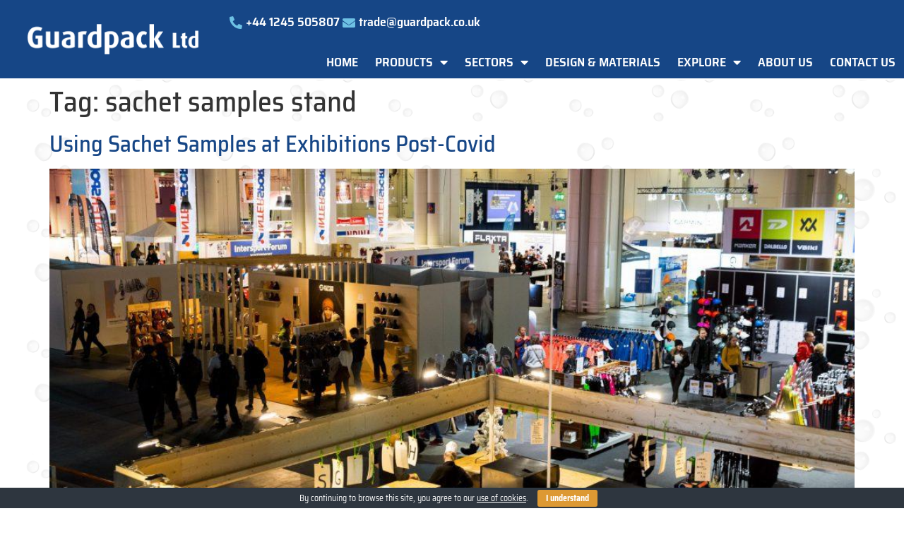

--- FILE ---
content_type: text/html; charset=UTF-8
request_url: https://www.guardpack.co.uk/tag/sachet-samples-stand/
body_size: 12332
content:
<!doctype html>
<html lang="en-GB">
<head>
	<meta charset="UTF-8">
	<meta name="viewport" content="width=device-width, initial-scale=1">
	<link rel="profile" href="https://gmpg.org/xfn/11">
	<meta name='robots' content='index, follow, max-image-preview:large, max-snippet:-1, max-video-preview:-1' />

	<!-- This site is optimized with the Yoast SEO plugin v26.5 - https://yoast.com/wordpress/plugins/seo/ -->
	<title>sachet samples stand Archives - Guardpack</title>
	<link rel="canonical" href="https://www.guardpack.co.uk/tag/sachet-samples-stand/" />
	<meta property="og:locale" content="en_GB" />
	<meta property="og:type" content="article" />
	<meta property="og:title" content="sachet samples stand Archives - Guardpack" />
	<meta property="og:url" content="https://www.guardpack.co.uk/tag/sachet-samples-stand/" />
	<meta property="og:site_name" content="Guardpack" />
	<meta name="twitter:card" content="summary_large_image" />
	<script type="application/ld+json" class="yoast-schema-graph">{"@context":"https://schema.org","@graph":[{"@type":"CollectionPage","@id":"https://www.guardpack.co.uk/tag/sachet-samples-stand/","url":"https://www.guardpack.co.uk/tag/sachet-samples-stand/","name":"sachet samples stand Archives - Guardpack","isPartOf":{"@id":"https://www.guardpack.co.uk/#website"},"primaryImageOfPage":{"@id":"https://www.guardpack.co.uk/tag/sachet-samples-stand/#primaryimage"},"image":{"@id":"https://www.guardpack.co.uk/tag/sachet-samples-stand/#primaryimage"},"thumbnailUrl":"https://www.guardpack.co.uk/wp-content/uploads/2022/05/Sachet-Samples-exhibitons-scaled-1.jpeg","breadcrumb":{"@id":"https://www.guardpack.co.uk/tag/sachet-samples-stand/#breadcrumb"},"inLanguage":"en-GB"},{"@type":"ImageObject","inLanguage":"en-GB","@id":"https://www.guardpack.co.uk/tag/sachet-samples-stand/#primaryimage","url":"https://www.guardpack.co.uk/wp-content/uploads/2022/05/Sachet-Samples-exhibitons-scaled-1.jpeg","contentUrl":"https://www.guardpack.co.uk/wp-content/uploads/2022/05/Sachet-Samples-exhibitons-scaled-1.jpeg","width":1800,"height":1200,"caption":"Sachet Samples Exhibition"},{"@type":"BreadcrumbList","@id":"https://www.guardpack.co.uk/tag/sachet-samples-stand/#breadcrumb","itemListElement":[{"@type":"ListItem","position":1,"name":"Home","item":"https://www.guardpack.co.uk/"},{"@type":"ListItem","position":2,"name":"sachet samples stand"}]},{"@type":"WebSite","@id":"https://www.guardpack.co.uk/#website","url":"https://www.guardpack.co.uk/","name":"Guardpack","description":"","publisher":{"@id":"https://www.guardpack.co.uk/#organization"},"potentialAction":[{"@type":"SearchAction","target":{"@type":"EntryPoint","urlTemplate":"https://www.guardpack.co.uk/?s={search_term_string}"},"query-input":{"@type":"PropertyValueSpecification","valueRequired":true,"valueName":"search_term_string"}}],"inLanguage":"en-GB"},{"@type":"Organization","@id":"https://www.guardpack.co.uk/#organization","name":"Guardpack","url":"https://www.guardpack.co.uk/","logo":{"@type":"ImageObject","inLanguage":"en-GB","@id":"https://www.guardpack.co.uk/#/schema/logo/image/","url":"https://www.guardpack.co.uk/wp-content/uploads/2022/10/guardpack-white.png","contentUrl":"https://www.guardpack.co.uk/wp-content/uploads/2022/10/guardpack-white.png","width":1133,"height":200,"caption":"Guardpack"},"image":{"@id":"https://www.guardpack.co.uk/#/schema/logo/image/"},"sameAs":["https://www.facebook.com/Mywipe/?locale=en_GB"]}]}</script>
	<!-- / Yoast SEO plugin. -->


<link rel="alternate" type="application/rss+xml" title="Guardpack &raquo; Feed" href="https://www.guardpack.co.uk/feed/" />
<link rel="alternate" type="application/rss+xml" title="Guardpack &raquo; Comments Feed" href="https://www.guardpack.co.uk/comments/feed/" />
<link rel="alternate" type="application/rss+xml" title="Guardpack &raquo; sachet samples stand Tag Feed" href="https://www.guardpack.co.uk/tag/sachet-samples-stand/feed/" />
<style id='wp-img-auto-sizes-contain-inline-css'>
img:is([sizes=auto i],[sizes^="auto," i]){contain-intrinsic-size:3000px 1500px}
/*# sourceURL=wp-img-auto-sizes-contain-inline-css */
</style>
<style id='wp-emoji-styles-inline-css'>

	img.wp-smiley, img.emoji {
		display: inline !important;
		border: none !important;
		box-shadow: none !important;
		height: 1em !important;
		width: 1em !important;
		margin: 0 0.07em !important;
		vertical-align: -0.1em !important;
		background: none !important;
		padding: 0 !important;
	}
/*# sourceURL=wp-emoji-styles-inline-css */
</style>
<link rel='stylesheet' id='wp-block-library-css' href='https://www.guardpack.co.uk/wp-includes/css/dist/block-library/style.min.css?ver=6.9' media='all' />
<style id='classic-theme-styles-inline-css'>
/*! This file is auto-generated */
.wp-block-button__link{color:#fff;background-color:#32373c;border-radius:9999px;box-shadow:none;text-decoration:none;padding:calc(.667em + 2px) calc(1.333em + 2px);font-size:1.125em}.wp-block-file__button{background:#32373c;color:#fff;text-decoration:none}
/*# sourceURL=/wp-includes/css/classic-themes.min.css */
</style>
<style id='global-styles-inline-css'>
:root{--wp--preset--aspect-ratio--square: 1;--wp--preset--aspect-ratio--4-3: 4/3;--wp--preset--aspect-ratio--3-4: 3/4;--wp--preset--aspect-ratio--3-2: 3/2;--wp--preset--aspect-ratio--2-3: 2/3;--wp--preset--aspect-ratio--16-9: 16/9;--wp--preset--aspect-ratio--9-16: 9/16;--wp--preset--color--black: #000000;--wp--preset--color--cyan-bluish-gray: #abb8c3;--wp--preset--color--white: #ffffff;--wp--preset--color--pale-pink: #f78da7;--wp--preset--color--vivid-red: #cf2e2e;--wp--preset--color--luminous-vivid-orange: #ff6900;--wp--preset--color--luminous-vivid-amber: #fcb900;--wp--preset--color--light-green-cyan: #7bdcb5;--wp--preset--color--vivid-green-cyan: #00d084;--wp--preset--color--pale-cyan-blue: #8ed1fc;--wp--preset--color--vivid-cyan-blue: #0693e3;--wp--preset--color--vivid-purple: #9b51e0;--wp--preset--gradient--vivid-cyan-blue-to-vivid-purple: linear-gradient(135deg,rgb(6,147,227) 0%,rgb(155,81,224) 100%);--wp--preset--gradient--light-green-cyan-to-vivid-green-cyan: linear-gradient(135deg,rgb(122,220,180) 0%,rgb(0,208,130) 100%);--wp--preset--gradient--luminous-vivid-amber-to-luminous-vivid-orange: linear-gradient(135deg,rgb(252,185,0) 0%,rgb(255,105,0) 100%);--wp--preset--gradient--luminous-vivid-orange-to-vivid-red: linear-gradient(135deg,rgb(255,105,0) 0%,rgb(207,46,46) 100%);--wp--preset--gradient--very-light-gray-to-cyan-bluish-gray: linear-gradient(135deg,rgb(238,238,238) 0%,rgb(169,184,195) 100%);--wp--preset--gradient--cool-to-warm-spectrum: linear-gradient(135deg,rgb(74,234,220) 0%,rgb(151,120,209) 20%,rgb(207,42,186) 40%,rgb(238,44,130) 60%,rgb(251,105,98) 80%,rgb(254,248,76) 100%);--wp--preset--gradient--blush-light-purple: linear-gradient(135deg,rgb(255,206,236) 0%,rgb(152,150,240) 100%);--wp--preset--gradient--blush-bordeaux: linear-gradient(135deg,rgb(254,205,165) 0%,rgb(254,45,45) 50%,rgb(107,0,62) 100%);--wp--preset--gradient--luminous-dusk: linear-gradient(135deg,rgb(255,203,112) 0%,rgb(199,81,192) 50%,rgb(65,88,208) 100%);--wp--preset--gradient--pale-ocean: linear-gradient(135deg,rgb(255,245,203) 0%,rgb(182,227,212) 50%,rgb(51,167,181) 100%);--wp--preset--gradient--electric-grass: linear-gradient(135deg,rgb(202,248,128) 0%,rgb(113,206,126) 100%);--wp--preset--gradient--midnight: linear-gradient(135deg,rgb(2,3,129) 0%,rgb(40,116,252) 100%);--wp--preset--font-size--small: 13px;--wp--preset--font-size--medium: 20px;--wp--preset--font-size--large: 36px;--wp--preset--font-size--x-large: 42px;--wp--preset--spacing--20: 0.44rem;--wp--preset--spacing--30: 0.67rem;--wp--preset--spacing--40: 1rem;--wp--preset--spacing--50: 1.5rem;--wp--preset--spacing--60: 2.25rem;--wp--preset--spacing--70: 3.38rem;--wp--preset--spacing--80: 5.06rem;--wp--preset--shadow--natural: 6px 6px 9px rgba(0, 0, 0, 0.2);--wp--preset--shadow--deep: 12px 12px 50px rgba(0, 0, 0, 0.4);--wp--preset--shadow--sharp: 6px 6px 0px rgba(0, 0, 0, 0.2);--wp--preset--shadow--outlined: 6px 6px 0px -3px rgb(255, 255, 255), 6px 6px rgb(0, 0, 0);--wp--preset--shadow--crisp: 6px 6px 0px rgb(0, 0, 0);}:where(.is-layout-flex){gap: 0.5em;}:where(.is-layout-grid){gap: 0.5em;}body .is-layout-flex{display: flex;}.is-layout-flex{flex-wrap: wrap;align-items: center;}.is-layout-flex > :is(*, div){margin: 0;}body .is-layout-grid{display: grid;}.is-layout-grid > :is(*, div){margin: 0;}:where(.wp-block-columns.is-layout-flex){gap: 2em;}:where(.wp-block-columns.is-layout-grid){gap: 2em;}:where(.wp-block-post-template.is-layout-flex){gap: 1.25em;}:where(.wp-block-post-template.is-layout-grid){gap: 1.25em;}.has-black-color{color: var(--wp--preset--color--black) !important;}.has-cyan-bluish-gray-color{color: var(--wp--preset--color--cyan-bluish-gray) !important;}.has-white-color{color: var(--wp--preset--color--white) !important;}.has-pale-pink-color{color: var(--wp--preset--color--pale-pink) !important;}.has-vivid-red-color{color: var(--wp--preset--color--vivid-red) !important;}.has-luminous-vivid-orange-color{color: var(--wp--preset--color--luminous-vivid-orange) !important;}.has-luminous-vivid-amber-color{color: var(--wp--preset--color--luminous-vivid-amber) !important;}.has-light-green-cyan-color{color: var(--wp--preset--color--light-green-cyan) !important;}.has-vivid-green-cyan-color{color: var(--wp--preset--color--vivid-green-cyan) !important;}.has-pale-cyan-blue-color{color: var(--wp--preset--color--pale-cyan-blue) !important;}.has-vivid-cyan-blue-color{color: var(--wp--preset--color--vivid-cyan-blue) !important;}.has-vivid-purple-color{color: var(--wp--preset--color--vivid-purple) !important;}.has-black-background-color{background-color: var(--wp--preset--color--black) !important;}.has-cyan-bluish-gray-background-color{background-color: var(--wp--preset--color--cyan-bluish-gray) !important;}.has-white-background-color{background-color: var(--wp--preset--color--white) !important;}.has-pale-pink-background-color{background-color: var(--wp--preset--color--pale-pink) !important;}.has-vivid-red-background-color{background-color: var(--wp--preset--color--vivid-red) !important;}.has-luminous-vivid-orange-background-color{background-color: var(--wp--preset--color--luminous-vivid-orange) !important;}.has-luminous-vivid-amber-background-color{background-color: var(--wp--preset--color--luminous-vivid-amber) !important;}.has-light-green-cyan-background-color{background-color: var(--wp--preset--color--light-green-cyan) !important;}.has-vivid-green-cyan-background-color{background-color: var(--wp--preset--color--vivid-green-cyan) !important;}.has-pale-cyan-blue-background-color{background-color: var(--wp--preset--color--pale-cyan-blue) !important;}.has-vivid-cyan-blue-background-color{background-color: var(--wp--preset--color--vivid-cyan-blue) !important;}.has-vivid-purple-background-color{background-color: var(--wp--preset--color--vivid-purple) !important;}.has-black-border-color{border-color: var(--wp--preset--color--black) !important;}.has-cyan-bluish-gray-border-color{border-color: var(--wp--preset--color--cyan-bluish-gray) !important;}.has-white-border-color{border-color: var(--wp--preset--color--white) !important;}.has-pale-pink-border-color{border-color: var(--wp--preset--color--pale-pink) !important;}.has-vivid-red-border-color{border-color: var(--wp--preset--color--vivid-red) !important;}.has-luminous-vivid-orange-border-color{border-color: var(--wp--preset--color--luminous-vivid-orange) !important;}.has-luminous-vivid-amber-border-color{border-color: var(--wp--preset--color--luminous-vivid-amber) !important;}.has-light-green-cyan-border-color{border-color: var(--wp--preset--color--light-green-cyan) !important;}.has-vivid-green-cyan-border-color{border-color: var(--wp--preset--color--vivid-green-cyan) !important;}.has-pale-cyan-blue-border-color{border-color: var(--wp--preset--color--pale-cyan-blue) !important;}.has-vivid-cyan-blue-border-color{border-color: var(--wp--preset--color--vivid-cyan-blue) !important;}.has-vivid-purple-border-color{border-color: var(--wp--preset--color--vivid-purple) !important;}.has-vivid-cyan-blue-to-vivid-purple-gradient-background{background: var(--wp--preset--gradient--vivid-cyan-blue-to-vivid-purple) !important;}.has-light-green-cyan-to-vivid-green-cyan-gradient-background{background: var(--wp--preset--gradient--light-green-cyan-to-vivid-green-cyan) !important;}.has-luminous-vivid-amber-to-luminous-vivid-orange-gradient-background{background: var(--wp--preset--gradient--luminous-vivid-amber-to-luminous-vivid-orange) !important;}.has-luminous-vivid-orange-to-vivid-red-gradient-background{background: var(--wp--preset--gradient--luminous-vivid-orange-to-vivid-red) !important;}.has-very-light-gray-to-cyan-bluish-gray-gradient-background{background: var(--wp--preset--gradient--very-light-gray-to-cyan-bluish-gray) !important;}.has-cool-to-warm-spectrum-gradient-background{background: var(--wp--preset--gradient--cool-to-warm-spectrum) !important;}.has-blush-light-purple-gradient-background{background: var(--wp--preset--gradient--blush-light-purple) !important;}.has-blush-bordeaux-gradient-background{background: var(--wp--preset--gradient--blush-bordeaux) !important;}.has-luminous-dusk-gradient-background{background: var(--wp--preset--gradient--luminous-dusk) !important;}.has-pale-ocean-gradient-background{background: var(--wp--preset--gradient--pale-ocean) !important;}.has-electric-grass-gradient-background{background: var(--wp--preset--gradient--electric-grass) !important;}.has-midnight-gradient-background{background: var(--wp--preset--gradient--midnight) !important;}.has-small-font-size{font-size: var(--wp--preset--font-size--small) !important;}.has-medium-font-size{font-size: var(--wp--preset--font-size--medium) !important;}.has-large-font-size{font-size: var(--wp--preset--font-size--large) !important;}.has-x-large-font-size{font-size: var(--wp--preset--font-size--x-large) !important;}
:where(.wp-block-post-template.is-layout-flex){gap: 1.25em;}:where(.wp-block-post-template.is-layout-grid){gap: 1.25em;}
:where(.wp-block-term-template.is-layout-flex){gap: 1.25em;}:where(.wp-block-term-template.is-layout-grid){gap: 1.25em;}
:where(.wp-block-columns.is-layout-flex){gap: 2em;}:where(.wp-block-columns.is-layout-grid){gap: 2em;}
:root :where(.wp-block-pullquote){font-size: 1.5em;line-height: 1.6;}
/*# sourceURL=global-styles-inline-css */
</style>
<link rel='stylesheet' id='cookie-bar-css-css' href='https://www.guardpack.co.uk/wp-content/plugins/cookie-bar/css/cookie-bar.css?ver=6.9' media='all' />
<link rel='stylesheet' id='theme_custom_style-css' href='https://www.guardpack.co.uk/wp-content/themes/hello-elementor/../green-tornado/style.css?ver=6.9' media='all' />
<link rel='stylesheet' id='hello-elementor-css' href='https://www.guardpack.co.uk/wp-content/themes/hello-elementor/style.min.css?ver=3.1.1' media='all' />
<link rel='stylesheet' id='hello-elementor-theme-style-css' href='https://www.guardpack.co.uk/wp-content/themes/hello-elementor/theme.min.css?ver=3.1.1' media='all' />
<link rel='stylesheet' id='hello-elementor-header-footer-css' href='https://www.guardpack.co.uk/wp-content/themes/hello-elementor/header-footer.min.css?ver=3.1.1' media='all' />
<link rel='stylesheet' id='elementor-frontend-css' href='https://www.guardpack.co.uk/wp-content/uploads/elementor/css/custom-frontend.min.css?ver=1769237691' media='all' />
<link rel='stylesheet' id='elementor-post-5-css' href='https://www.guardpack.co.uk/wp-content/uploads/elementor/css/post-5.css?ver=1769237692' media='all' />
<link rel='stylesheet' id='widget-image-css' href='https://www.guardpack.co.uk/wp-content/plugins/elementor/assets/css/widget-image.min.css?ver=3.34.2' media='all' />
<link rel='stylesheet' id='widget-icon-list-css' href='https://www.guardpack.co.uk/wp-content/uploads/elementor/css/custom-widget-icon-list.min.css?ver=1769237691' media='all' />
<link rel='stylesheet' id='widget-nav-menu-css' href='https://www.guardpack.co.uk/wp-content/uploads/elementor/css/custom-pro-widget-nav-menu.min.css?ver=1769237692' media='all' />
<link rel='stylesheet' id='e-sticky-css' href='https://www.guardpack.co.uk/wp-content/plugins/elementor-pro/assets/css/modules/sticky.min.css?ver=3.34.2' media='all' />
<link rel='stylesheet' id='widget-spacer-css' href='https://www.guardpack.co.uk/wp-content/plugins/elementor/assets/css/widget-spacer.min.css?ver=3.34.2' media='all' />
<link rel='stylesheet' id='widget-heading-css' href='https://www.guardpack.co.uk/wp-content/plugins/elementor/assets/css/widget-heading.min.css?ver=3.34.2' media='all' />
<link rel='stylesheet' id='e-animation-sink-css' href='https://www.guardpack.co.uk/wp-content/plugins/elementor/assets/lib/animations/styles/e-animation-sink.min.css?ver=3.34.2' media='all' />
<link rel='stylesheet' id='widget-social-icons-css' href='https://www.guardpack.co.uk/wp-content/plugins/elementor/assets/css/widget-social-icons.min.css?ver=3.34.2' media='all' />
<link rel='stylesheet' id='e-apple-webkit-css' href='https://www.guardpack.co.uk/wp-content/uploads/elementor/css/custom-apple-webkit.min.css?ver=1769237691' media='all' />
<link rel='stylesheet' id='elementor-icons-css' href='https://www.guardpack.co.uk/wp-content/plugins/elementor/assets/lib/eicons/css/elementor-icons.min.css?ver=5.46.0' media='all' />
<link rel='stylesheet' id='elementor-post-364-css' href='https://www.guardpack.co.uk/wp-content/uploads/elementor/css/post-364.css?ver=1769237692' media='all' />
<link rel='stylesheet' id='elementor-post-111-css' href='https://www.guardpack.co.uk/wp-content/uploads/elementor/css/post-111.css?ver=1769237692' media='all' />
<link rel='stylesheet' id='elementor-gf-local-roboto-css' href='https://www.guardpack.co.uk/wp-content/uploads/elementor/google-fonts/css/roboto.css?ver=1742281058' media='all' />
<link rel='stylesheet' id='elementor-gf-local-robotoslab-css' href='https://www.guardpack.co.uk/wp-content/uploads/elementor/google-fonts/css/robotoslab.css?ver=1742281060' media='all' />
<link rel='stylesheet' id='elementor-gf-local-sairasemicondensed-css' href='https://www.guardpack.co.uk/wp-content/uploads/elementor/google-fonts/css/sairasemicondensed.css?ver=1742281061' media='all' />
<link rel='stylesheet' id='elementor-icons-shared-0-css' href='https://www.guardpack.co.uk/wp-content/plugins/elementor/assets/lib/font-awesome/css/fontawesome.min.css?ver=5.15.3' media='all' />
<link rel='stylesheet' id='elementor-icons-fa-solid-css' href='https://www.guardpack.co.uk/wp-content/plugins/elementor/assets/lib/font-awesome/css/solid.min.css?ver=5.15.3' media='all' />
<link rel='stylesheet' id='elementor-icons-fa-brands-css' href='https://www.guardpack.co.uk/wp-content/plugins/elementor/assets/lib/font-awesome/css/brands.min.css?ver=5.15.3' media='all' />
<script src="https://www.guardpack.co.uk/wp-includes/js/jquery/jquery.min.js?ver=3.7.1" id="jquery-core-js"></script>
<script src="https://www.guardpack.co.uk/wp-includes/js/jquery/jquery-migrate.min.js?ver=3.4.1" id="jquery-migrate-js"></script>
<script src="https://www.guardpack.co.uk/wp-content/plugins/cookie-bar/js/cookie-bar.js?ver=1769252343" id="cookie-bar-js-js"></script>
<link rel="https://api.w.org/" href="https://www.guardpack.co.uk/wp-json/" /><link rel="alternate" title="JSON" type="application/json" href="https://www.guardpack.co.uk/wp-json/wp/v2/tags/75" /><link rel="EditURI" type="application/rsd+xml" title="RSD" href="https://www.guardpack.co.uk/xmlrpc.php?rsd" />
<meta name="generator" content="WordPress 6.9" />
<meta name="generator" content="Elementor 3.34.2; features: additional_custom_breakpoints; settings: css_print_method-external, google_font-enabled, font_display-auto">
<script async src="https://www.googletagmanager.com/gtag/js?id=G-0WZJDGD8E7"></script>
<script>window.dataLayer = window.dataLayer || []; function gtag(){dataLayer.push(arguments);} gtag('js', new Date()); gtag('config', 'G-0WZJDGD8E7');</script>
			<style>
				.e-con.e-parent:nth-of-type(n+4):not(.e-lazyloaded):not(.e-no-lazyload),
				.e-con.e-parent:nth-of-type(n+4):not(.e-lazyloaded):not(.e-no-lazyload) * {
					background-image: none !important;
				}
				@media screen and (max-height: 1024px) {
					.e-con.e-parent:nth-of-type(n+3):not(.e-lazyloaded):not(.e-no-lazyload),
					.e-con.e-parent:nth-of-type(n+3):not(.e-lazyloaded):not(.e-no-lazyload) * {
						background-image: none !important;
					}
				}
				@media screen and (max-height: 640px) {
					.e-con.e-parent:nth-of-type(n+2):not(.e-lazyloaded):not(.e-no-lazyload),
					.e-con.e-parent:nth-of-type(n+2):not(.e-lazyloaded):not(.e-no-lazyload) * {
						background-image: none !important;
					}
				}
			</style>
			<link rel="icon" href="https://www.guardpack.co.uk/wp-content/uploads/2024/04/fav-60x60.png" sizes="32x32" />
<link rel="icon" href="https://www.guardpack.co.uk/wp-content/uploads/2024/04/fav.png" sizes="192x192" />
<link rel="apple-touch-icon" href="https://www.guardpack.co.uk/wp-content/uploads/2024/04/fav.png" />
<meta name="msapplication-TileImage" content="https://www.guardpack.co.uk/wp-content/uploads/2024/04/fav.png" />
</head>
<body class="archive tag tag-sachet-samples-stand tag-75 wp-custom-logo wp-theme-hello-elementor wp-child-theme-green-tornado elementor-default elementor-kit-5">


<a class="skip-link screen-reader-text" href="#content">Skip to content</a>

		<header data-elementor-type="header" data-elementor-id="364" class="elementor elementor-364 elementor-location-header" data-elementor-post-type="elementor_library">
					<section class="elementor-section elementor-top-section elementor-element elementor-element-d0eff60 elementor-section-full_width elementor-section-height-default elementor-section-height-default" data-id="d0eff60" data-element_type="section" id="myheader" data-settings="{&quot;sticky&quot;:&quot;top&quot;,&quot;sticky_effects_offset&quot;:160,&quot;background_background&quot;:&quot;classic&quot;,&quot;sticky_on&quot;:[&quot;desktop&quot;,&quot;laptop&quot;,&quot;tablet&quot;,&quot;mobile&quot;],&quot;sticky_offset&quot;:0,&quot;sticky_anchor_link_offset&quot;:0}">
						<div class="elementor-container elementor-column-gap-default">
					<div class="elementor-column elementor-col-33 elementor-top-column elementor-element elementor-element-4e261c35" data-id="4e261c35" data-element_type="column">
			<div class="elementor-widget-wrap elementor-element-populated">
						<div class="elementor-element elementor-element-7be33e27 elementor-widget elementor-widget-theme-site-logo elementor-widget-image" data-id="7be33e27" data-element_type="widget" data-widget_type="theme-site-logo.default">
				<div class="elementor-widget-container">
											<a href="https://www.guardpack.co.uk">
			<img fetchpriority="high" width="1133" height="200" src="https://www.guardpack.co.uk/wp-content/uploads/2022/10/guardpack-white.png" class="attachment-full size-full wp-image-3259" alt="" srcset="https://www.guardpack.co.uk/wp-content/uploads/2022/10/guardpack-white.png 1133w, https://www.guardpack.co.uk/wp-content/uploads/2022/10/guardpack-white-300x53.png 300w, https://www.guardpack.co.uk/wp-content/uploads/2022/10/guardpack-white-1024x181.png 1024w, https://www.guardpack.co.uk/wp-content/uploads/2022/10/guardpack-white-768x136.png 768w" sizes="(max-width: 1133px) 100vw, 1133px" />				</a>
											</div>
				</div>
					</div>
		</div>
				<div class="elementor-column elementor-col-33 elementor-top-column elementor-element elementor-element-181a45e2" data-id="181a45e2" data-element_type="column">
			<div class="elementor-widget-wrap elementor-element-populated">
						<div class="elementor-element elementor-element-72011bdc elementor-icon-list--layout-inline elementor-align-end elementor-hidden-tablet elementor-hidden-mobile elementor-list-item-link-full_width elementor-widget elementor-widget-icon-list" data-id="72011bdc" data-element_type="widget" data-widget_type="icon-list.default">
				<div class="elementor-widget-container">
							<ul class="elementor-icon-list-items elementor-inline-items">
							<li class="elementor-icon-list-item elementor-inline-item">
											<a href="tel:+441277%20112233">

												<span class="elementor-icon-list-icon">
							<i aria-hidden="true" class="fas fa-phone-alt"></i>						</span>
										<span class="elementor-icon-list-text">+44 1245 505807</span>
											</a>
									</li>
								<li class="elementor-icon-list-item elementor-inline-item">
											<a href="mailto:trade@guardpack.co.uk">

												<span class="elementor-icon-list-icon">
							<i aria-hidden="true" class="fas fa-envelope"></i>						</span>
										<span class="elementor-icon-list-text">trade@guardpack.co.uk</span>
											</a>
									</li>
						</ul>
						</div>
				</div>
				<div class="elementor-element elementor-element-1ca94fa1 elementor-nav-menu--stretch elementor-nav-menu__align-end elementor-nav-menu--dropdown-tablet elementor-nav-menu__text-align-aside elementor-nav-menu--toggle elementor-nav-menu--burger elementor-widget elementor-widget-nav-menu" data-id="1ca94fa1" data-element_type="widget" data-settings="{&quot;full_width&quot;:&quot;stretch&quot;,&quot;layout&quot;:&quot;horizontal&quot;,&quot;submenu_icon&quot;:{&quot;value&quot;:&quot;&lt;i class=\&quot;fas fa-caret-down\&quot; aria-hidden=\&quot;true\&quot;&gt;&lt;\/i&gt;&quot;,&quot;library&quot;:&quot;fa-solid&quot;},&quot;toggle&quot;:&quot;burger&quot;}" data-widget_type="nav-menu.default">
				<div class="elementor-widget-container">
								<nav aria-label="Menu" class="elementor-nav-menu--main elementor-nav-menu__container elementor-nav-menu--layout-horizontal e--pointer-text e--animation-grow">
				<ul id="menu-1-1ca94fa1" class="elementor-nav-menu"><li class="menu-item menu-item-type-post_type menu-item-object-page menu-item-home menu-item-354"><a href="https://www.guardpack.co.uk/" class="elementor-item">Home</a></li>
<li class="menu-item menu-item-type-custom menu-item-object-custom menu-item-has-children menu-item-255"><a href="#" class="elementor-item elementor-item-anchor">Products</a>
<ul class="sub-menu elementor-nav-menu--dropdown">
	<li class="menu-item menu-item-type-post_type menu-item-object-page menu-item-250"><a href="https://www.guardpack.co.uk/individual-wet-wipes/" class="elementor-sub-item">Individual Wet Wipes</a></li>
	<li class="menu-item menu-item-type-post_type menu-item-object-page menu-item-252"><a href="https://www.guardpack.co.uk/multipack-wipes/" class="elementor-sub-item">Multipack Wipes</a></li>
	<li class="menu-item menu-item-type-post_type menu-item-object-page menu-item-251"><a href="https://www.guardpack.co.uk/liquid-sachets/" class="elementor-sub-item">Liquid Sachets</a></li>
</ul>
</li>
<li class="menu-item menu-item-type-custom menu-item-object-custom menu-item-has-children menu-item-256"><a href="#" class="elementor-item elementor-item-anchor">Sectors</a>
<ul class="sub-menu elementor-nav-menu--dropdown">
	<li class="menu-item menu-item-type-post_type menu-item-object-page menu-item-261"><a href="https://www.guardpack.co.uk/beauty-personal-care/" class="elementor-sub-item">Beauty &#038; Personal Care</a></li>
	<li class="menu-item menu-item-type-post_type menu-item-object-page menu-item-437"><a href="https://www.guardpack.co.uk/home-and-office/" class="elementor-sub-item">Home &#038; Office</a></li>
	<li class="menu-item menu-item-type-post_type menu-item-object-page menu-item-264"><a href="https://www.guardpack.co.uk/restaurants-hospitality/" class="elementor-sub-item">Restaurants &#038; Hospitality</a></li>
	<li class="menu-item menu-item-type-post_type menu-item-object-page menu-item-258"><a href="https://www.guardpack.co.uk/industrial-automotive/" class="elementor-sub-item">Industrial &#038; Automotive</a></li>
	<li class="menu-item menu-item-type-post_type menu-item-object-page menu-item-433"><a href="https://www.guardpack.co.uk/pet-care-and-veterinary/" class="elementor-sub-item">Pet Care &#038; Veterinary</a></li>
	<li class="menu-item menu-item-type-post_type menu-item-object-page menu-item-1139"><a href="https://www.guardpack.co.uk/medical-life-sciences/" class="elementor-sub-item">Medical &#038; Life Sciences</a></li>
</ul>
</li>
<li class="menu-item menu-item-type-post_type menu-item-object-page menu-item-1149"><a href="https://www.guardpack.co.uk/design-materials/" class="elementor-item">Design &#038; Materials</a></li>
<li class="menu-item menu-item-type-custom menu-item-object-custom menu-item-has-children menu-item-2943"><a href="#" class="elementor-item elementor-item-anchor">Explore</a>
<ul class="sub-menu elementor-nav-menu--dropdown">
	<li class="menu-item menu-item-type-post_type menu-item-object-page menu-item-2944"><a href="https://www.guardpack.co.uk/meet-the-team/" class="elementor-sub-item">Meet the Team</a></li>
	<li class="menu-item menu-item-type-post_type menu-item-object-page menu-item-2945"><a href="https://www.guardpack.co.uk/faqs/" class="elementor-sub-item">Faq&#8217;s</a></li>
	<li class="menu-item menu-item-type-post_type menu-item-object-page menu-item-3048"><a href="https://www.guardpack.co.uk/in-the-news/" class="elementor-sub-item">In The News</a></li>
	<li class="menu-item menu-item-type-post_type menu-item-object-page menu-item-2647"><a href="https://www.guardpack.co.uk/blog/" class="elementor-sub-item">Blog</a></li>
</ul>
</li>
<li class="menu-item menu-item-type-post_type menu-item-object-page menu-item-3000"><a href="https://www.guardpack.co.uk/about-us/" class="elementor-item">About Us</a></li>
<li class="menu-item menu-item-type-post_type menu-item-object-page menu-item-254"><a href="https://www.guardpack.co.uk/contact-us/" class="elementor-item">Contact us</a></li>
</ul>			</nav>
					<div class="elementor-menu-toggle" role="button" tabindex="0" aria-label="Menu Toggle" aria-expanded="false">
			<i aria-hidden="true" role="presentation" class="elementor-menu-toggle__icon--open eicon-menu-bar"></i><i aria-hidden="true" role="presentation" class="elementor-menu-toggle__icon--close eicon-close"></i>		</div>
					<nav class="elementor-nav-menu--dropdown elementor-nav-menu__container" aria-hidden="true">
				<ul id="menu-2-1ca94fa1" class="elementor-nav-menu"><li class="menu-item menu-item-type-post_type menu-item-object-page menu-item-home menu-item-354"><a href="https://www.guardpack.co.uk/" class="elementor-item" tabindex="-1">Home</a></li>
<li class="menu-item menu-item-type-custom menu-item-object-custom menu-item-has-children menu-item-255"><a href="#" class="elementor-item elementor-item-anchor" tabindex="-1">Products</a>
<ul class="sub-menu elementor-nav-menu--dropdown">
	<li class="menu-item menu-item-type-post_type menu-item-object-page menu-item-250"><a href="https://www.guardpack.co.uk/individual-wet-wipes/" class="elementor-sub-item" tabindex="-1">Individual Wet Wipes</a></li>
	<li class="menu-item menu-item-type-post_type menu-item-object-page menu-item-252"><a href="https://www.guardpack.co.uk/multipack-wipes/" class="elementor-sub-item" tabindex="-1">Multipack Wipes</a></li>
	<li class="menu-item menu-item-type-post_type menu-item-object-page menu-item-251"><a href="https://www.guardpack.co.uk/liquid-sachets/" class="elementor-sub-item" tabindex="-1">Liquid Sachets</a></li>
</ul>
</li>
<li class="menu-item menu-item-type-custom menu-item-object-custom menu-item-has-children menu-item-256"><a href="#" class="elementor-item elementor-item-anchor" tabindex="-1">Sectors</a>
<ul class="sub-menu elementor-nav-menu--dropdown">
	<li class="menu-item menu-item-type-post_type menu-item-object-page menu-item-261"><a href="https://www.guardpack.co.uk/beauty-personal-care/" class="elementor-sub-item" tabindex="-1">Beauty &#038; Personal Care</a></li>
	<li class="menu-item menu-item-type-post_type menu-item-object-page menu-item-437"><a href="https://www.guardpack.co.uk/home-and-office/" class="elementor-sub-item" tabindex="-1">Home &#038; Office</a></li>
	<li class="menu-item menu-item-type-post_type menu-item-object-page menu-item-264"><a href="https://www.guardpack.co.uk/restaurants-hospitality/" class="elementor-sub-item" tabindex="-1">Restaurants &#038; Hospitality</a></li>
	<li class="menu-item menu-item-type-post_type menu-item-object-page menu-item-258"><a href="https://www.guardpack.co.uk/industrial-automotive/" class="elementor-sub-item" tabindex="-1">Industrial &#038; Automotive</a></li>
	<li class="menu-item menu-item-type-post_type menu-item-object-page menu-item-433"><a href="https://www.guardpack.co.uk/pet-care-and-veterinary/" class="elementor-sub-item" tabindex="-1">Pet Care &#038; Veterinary</a></li>
	<li class="menu-item menu-item-type-post_type menu-item-object-page menu-item-1139"><a href="https://www.guardpack.co.uk/medical-life-sciences/" class="elementor-sub-item" tabindex="-1">Medical &#038; Life Sciences</a></li>
</ul>
</li>
<li class="menu-item menu-item-type-post_type menu-item-object-page menu-item-1149"><a href="https://www.guardpack.co.uk/design-materials/" class="elementor-item" tabindex="-1">Design &#038; Materials</a></li>
<li class="menu-item menu-item-type-custom menu-item-object-custom menu-item-has-children menu-item-2943"><a href="#" class="elementor-item elementor-item-anchor" tabindex="-1">Explore</a>
<ul class="sub-menu elementor-nav-menu--dropdown">
	<li class="menu-item menu-item-type-post_type menu-item-object-page menu-item-2944"><a href="https://www.guardpack.co.uk/meet-the-team/" class="elementor-sub-item" tabindex="-1">Meet the Team</a></li>
	<li class="menu-item menu-item-type-post_type menu-item-object-page menu-item-2945"><a href="https://www.guardpack.co.uk/faqs/" class="elementor-sub-item" tabindex="-1">Faq&#8217;s</a></li>
	<li class="menu-item menu-item-type-post_type menu-item-object-page menu-item-3048"><a href="https://www.guardpack.co.uk/in-the-news/" class="elementor-sub-item" tabindex="-1">In The News</a></li>
	<li class="menu-item menu-item-type-post_type menu-item-object-page menu-item-2647"><a href="https://www.guardpack.co.uk/blog/" class="elementor-sub-item" tabindex="-1">Blog</a></li>
</ul>
</li>
<li class="menu-item menu-item-type-post_type menu-item-object-page menu-item-3000"><a href="https://www.guardpack.co.uk/about-us/" class="elementor-item" tabindex="-1">About Us</a></li>
<li class="menu-item menu-item-type-post_type menu-item-object-page menu-item-254"><a href="https://www.guardpack.co.uk/contact-us/" class="elementor-item" tabindex="-1">Contact us</a></li>
</ul>			</nav>
						</div>
				</div>
					</div>
		</div>
				<div class="elementor-column elementor-col-33 elementor-top-column elementor-element elementor-element-41ddbba7 elementor-hidden-tablet elementor-hidden-mobile elementor-hidden-laptop" data-id="41ddbba7" data-element_type="column">
			<div class="elementor-widget-wrap elementor-element-populated">
						<div class="elementor-element elementor-element-763daa3 elementor-widget elementor-widget-button" data-id="763daa3" data-element_type="widget" data-widget_type="button.default">
				<div class="elementor-widget-container">
									<div class="elementor-button-wrapper">
					<a class="elementor-button elementor-button-link elementor-size-sm" href="/contact-us/">
						<span class="elementor-button-content-wrapper">
									<span class="elementor-button-text">GET QUOTE</span>
					</span>
					</a>
				</div>
								</div>
				</div>
					</div>
		</div>
					</div>
		</section>
				</header>
		<main id="content" class="site-main">

			<div class="page-header">
			<h1 class="entry-title">Tag: <span>sachet samples stand</span></h1>		</div>
	
	<div class="page-content">
					<article class="post">
				<h2 class="entry-title"><a href="https://www.guardpack.co.uk/using-sachet-samples-a-exhibitions-post-covid/">Using Sachet Samples at Exhibitions Post-Covid</a></h2><a href="https://www.guardpack.co.uk/using-sachet-samples-a-exhibitions-post-covid/"><img width="800" height="534" src="https://www.guardpack.co.uk/wp-content/uploads/2022/05/Sachet-Samples-exhibitons-scaled-1-1024x683.jpeg" class="attachment-large size-large wp-post-image" alt="Sachet Samples Exhibition" decoding="async" srcset="https://www.guardpack.co.uk/wp-content/uploads/2022/05/Sachet-Samples-exhibitons-scaled-1-1024x683.jpeg 1024w, https://www.guardpack.co.uk/wp-content/uploads/2022/05/Sachet-Samples-exhibitons-scaled-1-300x200.jpeg 300w, https://www.guardpack.co.uk/wp-content/uploads/2022/05/Sachet-Samples-exhibitons-scaled-1-768x512.jpeg 768w, https://www.guardpack.co.uk/wp-content/uploads/2022/05/Sachet-Samples-exhibitons-scaled-1-1536x1024.jpeg 1536w, https://www.guardpack.co.uk/wp-content/uploads/2022/05/Sachet-Samples-exhibitons-scaled-1-2048x1366.jpeg 2048w, https://www.guardpack.co.uk/wp-content/uploads/2022/05/Sachet-Samples-exhibitons-scaled-1.jpeg 1800w" sizes="(max-width: 800px) 100vw, 800px" /></a><p>Unfortunately, the last couple of years has seen many industries lose out on exhibitions and trade shows. Covid laws meant that events like these were not safe, and they had to be put on hold. In 2022, exhibitions are back with a bang, and it is important that your business is prepared for one. Using [&hellip;]</p>
			</article>
			</div>

	
</main>
		<footer data-elementor-type="footer" data-elementor-id="111" class="elementor elementor-111 elementor-location-footer" data-elementor-post-type="elementor_library">
					<section class="elementor-section elementor-top-section elementor-element elementor-element-48a036c6 elementor-section-boxed elementor-section-height-default elementor-section-height-default" data-id="48a036c6" data-element_type="section" data-settings="{&quot;background_background&quot;:&quot;classic&quot;}">
						<div class="elementor-container elementor-column-gap-default">
					<div class="elementor-column elementor-col-100 elementor-top-column elementor-element elementor-element-258da6e3" data-id="258da6e3" data-element_type="column">
			<div class="elementor-widget-wrap elementor-element-populated">
						<div class="elementor-element elementor-element-3e1a17d0 elementor-widget elementor-widget-spacer" data-id="3e1a17d0" data-element_type="widget" data-widget_type="spacer.default">
				<div class="elementor-widget-container">
							<div class="elementor-spacer">
			<div class="elementor-spacer-inner"></div>
		</div>
						</div>
				</div>
					</div>
		</div>
					</div>
		</section>
		<div class="elementor-element elementor-element-50e46a07 e-flex e-con-boxed e-con e-parent" data-id="50e46a07" data-element_type="container" data-settings="{&quot;background_background&quot;:&quot;classic&quot;}">
					<div class="e-con-inner">
				<div class="elementor-element elementor-element-242ca48d elementor-widget elementor-widget-heading" data-id="242ca48d" data-element_type="widget" data-widget_type="heading.default">
				<div class="elementor-widget-container">
					<h2 class="elementor-heading-title elementor-size-default">Looking for generic individual wipes &amp; sachets? </h2>				</div>
				</div>
				<div class="elementor-element elementor-element-4a9358d elementor-widget elementor-widget-heading" data-id="4a9358d" data-element_type="widget" data-widget_type="heading.default">
				<div class="elementor-widget-container">
					<h3 class="elementor-heading-title elementor-size-default"><a href="https://www.mywipe.co.uk/">Visit mywipe.co.uk</a></h3>				</div>
				</div>
				<div class="elementor-element elementor-element-5effcdec elementor-widget elementor-widget-image" data-id="5effcdec" data-element_type="widget" data-widget_type="image.default">
				<div class="elementor-widget-container">
																<a href="https://www.mywipe.co.uk/">
							<img width="500" height="116" src="https://www.guardpack.co.uk/wp-content/uploads/2024/06/mywipe_trademark.avif" class="elementor-animation-sink attachment-large size-large wp-image-1435" alt="" />								</a>
															</div>
				</div>
					</div>
				</div>
				<section class="elementor-section elementor-top-section elementor-element elementor-element-7f4d54fb elementor-section-boxed elementor-section-height-default elementor-section-height-default" data-id="7f4d54fb" data-element_type="section" data-settings="{&quot;background_background&quot;:&quot;classic&quot;}">
						<div class="elementor-container elementor-column-gap-default">
					<div class="elementor-column elementor-col-25 elementor-top-column elementor-element elementor-element-60c369e1" data-id="60c369e1" data-element_type="column">
			<div class="elementor-widget-wrap elementor-element-populated">
						<div class="elementor-element elementor-element-5669d786 elementor-widget elementor-widget-heading" data-id="5669d786" data-element_type="widget" data-widget_type="heading.default">
				<div class="elementor-widget-container">
					<div class="elementor-heading-title elementor-size-default">Quick links</div>				</div>
				</div>
				<div class="elementor-element elementor-element-4b732ece elementor-align-start elementor-mobile-align-center elementor-icon-list--layout-traditional elementor-list-item-link-full_width elementor-widget elementor-widget-icon-list" data-id="4b732ece" data-element_type="widget" data-widget_type="icon-list.default">
				<div class="elementor-widget-container">
							<ul class="elementor-icon-list-items">
							<li class="elementor-icon-list-item">
											<a href="/">

											<span class="elementor-icon-list-text">Home</span>
											</a>
									</li>
								<li class="elementor-icon-list-item">
											<a href="/design-materials/">

											<span class="elementor-icon-list-text">Design &amp; Materials</span>
											</a>
									</li>
								<li class="elementor-icon-list-item">
											<a href="/meet-the-team/">

											<span class="elementor-icon-list-text">Meet the Team</span>
											</a>
									</li>
								<li class="elementor-icon-list-item">
											<a href="/faqs/">

											<span class="elementor-icon-list-text">FAQs</span>
											</a>
									</li>
								<li class="elementor-icon-list-item">
											<a href="/blog/">

											<span class="elementor-icon-list-text">Blog</span>
											</a>
									</li>
								<li class="elementor-icon-list-item">
											<a href="/contact-us/">

											<span class="elementor-icon-list-text">Contact us</span>
											</a>
									</li>
						</ul>
						</div>
				</div>
				<div class="elementor-element elementor-element-65ddf099 elementor-widget elementor-widget-heading" data-id="65ddf099" data-element_type="widget" data-widget_type="heading.default">
				<div class="elementor-widget-container">
					<div class="elementor-heading-title elementor-size-default">Products</div>				</div>
				</div>
				<div class="elementor-element elementor-element-6d7b8014 elementor-align-start elementor-mobile-align-center elementor-icon-list--layout-traditional elementor-list-item-link-full_width elementor-widget elementor-widget-icon-list" data-id="6d7b8014" data-element_type="widget" data-widget_type="icon-list.default">
				<div class="elementor-widget-container">
							<ul class="elementor-icon-list-items">
							<li class="elementor-icon-list-item">
											<a href="/individual-wet-wipes/">

											<span class="elementor-icon-list-text">Individual Wet Wipes</span>
											</a>
									</li>
								<li class="elementor-icon-list-item">
											<a href="/multipack-wipes/">

											<span class="elementor-icon-list-text">Multipack Wipes</span>
											</a>
									</li>
								<li class="elementor-icon-list-item">
											<a href="/liquid-sachets/">

											<span class="elementor-icon-list-text">Liquid Sachets</span>
											</a>
									</li>
						</ul>
						</div>
				</div>
					</div>
		</div>
				<div class="elementor-column elementor-col-25 elementor-top-column elementor-element elementor-element-20fc7ffd" data-id="20fc7ffd" data-element_type="column">
			<div class="elementor-widget-wrap elementor-element-populated">
						<div class="elementor-element elementor-element-cfdb270 elementor-widget elementor-widget-heading" data-id="cfdb270" data-element_type="widget" data-widget_type="heading.default">
				<div class="elementor-widget-container">
					<div class="elementor-heading-title elementor-size-default">Sectors</div>				</div>
				</div>
				<div class="elementor-element elementor-element-69482cd elementor-align-start elementor-mobile-align-center elementor-icon-list--layout-traditional elementor-list-item-link-full_width elementor-widget elementor-widget-icon-list" data-id="69482cd" data-element_type="widget" data-widget_type="icon-list.default">
				<div class="elementor-widget-container">
							<ul class="elementor-icon-list-items">
							<li class="elementor-icon-list-item">
											<a href="/beauty-personal-care/">

											<span class="elementor-icon-list-text">Beauty &amp; Personal Care</span>
											</a>
									</li>
								<li class="elementor-icon-list-item">
											<a href="/home-and-office/">

											<span class="elementor-icon-list-text">Home and Office</span>
											</a>
									</li>
								<li class="elementor-icon-list-item">
											<a href="/restaurants-hospitality/">

											<span class="elementor-icon-list-text">Restaurants &amp; Hospitality</span>
											</a>
									</li>
								<li class="elementor-icon-list-item">
											<a href="/industrial-automotive/">

											<span class="elementor-icon-list-text">Industrial &amp; Automotive</span>
											</a>
									</li>
								<li class="elementor-icon-list-item">
											<a href="/pet-care-and-veterinary/">

											<span class="elementor-icon-list-text">Pet Care &amp; Veterinary</span>
											</a>
									</li>
								<li class="elementor-icon-list-item">
											<a href="/medical-life-sciences/">

											<span class="elementor-icon-list-text">Medical &amp; Life Sciences</span>
											</a>
									</li>
						</ul>
						</div>
				</div>
				<div class="elementor-element elementor-element-71a67c6 elementor-widget elementor-widget-heading" data-id="71a67c6" data-element_type="widget" data-widget_type="heading.default">
				<div class="elementor-widget-container">
					<div class="elementor-heading-title elementor-size-default">Quality &amp; Sustainability</div>				</div>
				</div>
				<div class="elementor-element elementor-element-6ced8ec elementor-align-start elementor-mobile-align-center elementor-icon-list--layout-traditional elementor-list-item-link-full_width elementor-widget elementor-widget-icon-list" data-id="6ced8ec" data-element_type="widget" data-widget_type="icon-list.default">
				<div class="elementor-widget-container">
							<ul class="elementor-icon-list-items">
							<li class="elementor-icon-list-item">
											<a href="/regulations/">

											<span class="elementor-icon-list-text">Regulations</span>
											</a>
									</li>
								<li class="elementor-icon-list-item">
											<a href="/quality-control/">

											<span class="elementor-icon-list-text">Quality Control</span>
											</a>
									</li>
								<li class="elementor-icon-list-item">
											<a href="/environment/">

											<span class="elementor-icon-list-text">Environment</span>
											</a>
									</li>
						</ul>
						</div>
				</div>
					</div>
		</div>
				<div class="elementor-column elementor-col-25 elementor-top-column elementor-element elementor-element-6ccfc96e" data-id="6ccfc96e" data-element_type="column">
			<div class="elementor-widget-wrap elementor-element-populated">
						<div class="elementor-element elementor-element-3c96c1a5 elementor-widget elementor-widget-heading" data-id="3c96c1a5" data-element_type="widget" data-widget_type="heading.default">
				<div class="elementor-widget-container">
					<div class="elementor-heading-title elementor-size-default">Address</div>				</div>
				</div>
				<div class="elementor-element elementor-element-187f7a9c elementor-widget elementor-widget-text-editor" data-id="187f7a9c" data-element_type="widget" data-widget_type="text-editor.default">
				<div class="elementor-widget-container">
									<p>Guardpack Ltd – UK Manufacturing Plant<br />The Wipe House<br />Unit 5 Bilton Road<br />Chelmsford<br />Essex<br />CM1 2UP</p>								</div>
				</div>
				<div class="elementor-element elementor-element-2bedd79e elementor-mobile-align-center elementor-icon-list--layout-traditional elementor-list-item-link-full_width elementor-widget elementor-widget-icon-list" data-id="2bedd79e" data-element_type="widget" data-widget_type="icon-list.default">
				<div class="elementor-widget-container">
							<ul class="elementor-icon-list-items">
							<li class="elementor-icon-list-item">
											<a href="tel:+441277112233">

												<span class="elementor-icon-list-icon">
							<i aria-hidden="true" class="fas fa-phone-alt"></i>						</span>
										<span class="elementor-icon-list-text">+44 1245 505807</span>
											</a>
									</li>
								<li class="elementor-icon-list-item">
											<a href="mailto:trade@guardpack.co.uk">

												<span class="elementor-icon-list-icon">
							<i aria-hidden="true" class="fas fa-envelope"></i>						</span>
										<span class="elementor-icon-list-text">trade@guardpack.co.uk</span>
											</a>
									</li>
						</ul>
						</div>
				</div>
					</div>
		</div>
				<div class="elementor-column elementor-col-25 elementor-top-column elementor-element elementor-element-14a2ea7" data-id="14a2ea7" data-element_type="column" data-settings="{&quot;background_background&quot;:&quot;classic&quot;}">
			<div class="elementor-widget-wrap elementor-element-populated">
						<div class="elementor-element elementor-element-529fcffc elementor-widget elementor-widget-theme-site-logo elementor-widget-image" data-id="529fcffc" data-element_type="widget" data-widget_type="theme-site-logo.default">
				<div class="elementor-widget-container">
											<a href="https://www.guardpack.co.uk">
			<img width="768" height="136" src="https://www.guardpack.co.uk/wp-content/uploads/2022/10/guardpack-white-768x136.png" class="attachment-medium_large size-medium_large wp-image-3259" alt="" srcset="https://www.guardpack.co.uk/wp-content/uploads/2022/10/guardpack-white-768x136.png 768w, https://www.guardpack.co.uk/wp-content/uploads/2022/10/guardpack-white-300x53.png 300w, https://www.guardpack.co.uk/wp-content/uploads/2022/10/guardpack-white-1024x181.png 1024w, https://www.guardpack.co.uk/wp-content/uploads/2022/10/guardpack-white.png 1133w" sizes="(max-width: 768px) 100vw, 768px" />				</a>
											</div>
				</div>
				<div class="elementor-element elementor-element-12a66b66 elementor-widget elementor-widget-text-editor" data-id="12a66b66" data-element_type="widget" data-widget_type="text-editor.default">
				<div class="elementor-widget-container">
									<p>Guardpack Ltd is a leading manufacturer of premium wet wipes and liquid sachets. We cater to a wide range of sectors including Personal Care, Beauty, Restaurants and Hospitality, Industrial, Automotive, Pet Care, Home and Office and Medical and Healthcare. Committed to quality, sustainability and innovation, we provide custom solutions to meet your specific needs.</p>								</div>
				</div>
				<div class="elementor-element elementor-element-725b379d e-grid-align-right e-grid-align-mobile-center elementor-shape-rounded elementor-grid-0 elementor-widget elementor-widget-social-icons" data-id="725b379d" data-element_type="widget" data-widget_type="social-icons.default">
				<div class="elementor-widget-container">
							<div class="elementor-social-icons-wrapper elementor-grid" role="list">
							<span class="elementor-grid-item" role="listitem">
					<a class="elementor-icon elementor-social-icon elementor-social-icon-facebook-f elementor-repeater-item-0267196" href="https://www.facebook.com/Mywipe/?locale=en_GB" target="_blank">
						<span class="elementor-screen-only">Facebook-f</span>
						<i aria-hidden="true" class="fab fa-facebook-f"></i>					</a>
				</span>
							<span class="elementor-grid-item" role="listitem">
					<a class="elementor-icon elementor-social-icon elementor-social-icon-linkedin elementor-repeater-item-88866ca" href="https://www.linkedin.com/company/guardpack-ltd/?originalSubdomain=uk" target="_blank">
						<span class="elementor-screen-only">Linkedin</span>
						<i aria-hidden="true" class="fab fa-linkedin"></i>					</a>
				</span>
							<span class="elementor-grid-item" role="listitem">
					<a class="elementor-icon elementor-social-icon elementor-social-icon-x-twitter elementor-repeater-item-8ec1169" href="https://twitter.com/mywipe?lang=en" target="_blank">
						<span class="elementor-screen-only">X-twitter</span>
						<i aria-hidden="true" class="fab fa-x-twitter"></i>					</a>
				</span>
							<span class="elementor-grid-item" role="listitem">
					<a class="elementor-icon elementor-social-icon elementor-social-icon-instagram elementor-repeater-item-ceabd6b" href="https://www.instagram.com/mywipe/?hl=en" target="_blank">
						<span class="elementor-screen-only">Instagram</span>
						<i aria-hidden="true" class="fab fa-instagram"></i>					</a>
				</span>
					</div>
						</div>
				</div>
					</div>
		</div>
					</div>
		</section>
				<footer class="elementor-section elementor-top-section elementor-element elementor-element-328c9f57 elementor-section-height-min-height elementor-section-content-middle elementor-section-boxed elementor-section-height-default elementor-section-items-middle" data-id="328c9f57" data-element_type="section" data-settings="{&quot;background_background&quot;:&quot;classic&quot;}">
						<div class="elementor-container elementor-column-gap-default">
					<div class="elementor-column elementor-col-50 elementor-top-column elementor-element elementor-element-4373d45a" data-id="4373d45a" data-element_type="column">
			<div class="elementor-widget-wrap elementor-element-populated">
						<div class="elementor-element elementor-element-39d74738 elementor-widget elementor-widget-heading" data-id="39d74738" data-element_type="widget" data-widget_type="heading.default">
				<div class="elementor-widget-container">
					<div class="elementor-heading-title elementor-size-default">© All rights reserved</div>				</div>
				</div>
					</div>
		</div>
				<div class="elementor-column elementor-col-50 elementor-top-column elementor-element elementor-element-9e9ec03" data-id="9e9ec03" data-element_type="column">
			<div class="elementor-widget-wrap elementor-element-populated">
						<div class="elementor-element elementor-element-1fff82f1 elementor-widget elementor-widget-heading" data-id="1fff82f1" data-element_type="widget" data-widget_type="heading.default">
				<div class="elementor-widget-container">
					<div class="elementor-heading-title elementor-size-default"><a href="https://www.greentornado.co.uk"> Website designed by Green Tornado</a></div>				</div>
				</div>
					</div>
		</div>
					</div>
		</footer>
				</footer>
		
<script type="speculationrules">
{"prefetch":[{"source":"document","where":{"and":[{"href_matches":"/*"},{"not":{"href_matches":["/wp-*.php","/wp-admin/*","/wp-content/uploads/*","/wp-content/*","/wp-content/plugins/*","/wp-content/themes/green-tornado/*","/wp-content/themes/hello-elementor/*","/*\\?(.+)"]}},{"not":{"selector_matches":"a[rel~=\"nofollow\"]"}},{"not":{"selector_matches":".no-prefetch, .no-prefetch a"}}]},"eagerness":"conservative"}]}
</script>
        <style type="text/css" >
            



        </style>
    <!-- Cookie Bar -->
<div id="eu-cookie-bar">By continuing to browse this site, you agree to our <a href="https://aboutcookies.com/" target="_blank" rel="nofollow">use of cookies</a>. <button id="euCookieAcceptWP"  style="background:#dd9933;"  onclick="euSetCookie('euCookiesAcc', true, 30); euAcceptCookiesWP();">I understand</button></div>
<!-- End Cookie Bar -->
			<script>
				const lazyloadRunObserver = () => {
					const lazyloadBackgrounds = document.querySelectorAll( `.e-con.e-parent:not(.e-lazyloaded)` );
					const lazyloadBackgroundObserver = new IntersectionObserver( ( entries ) => {
						entries.forEach( ( entry ) => {
							if ( entry.isIntersecting ) {
								let lazyloadBackground = entry.target;
								if( lazyloadBackground ) {
									lazyloadBackground.classList.add( 'e-lazyloaded' );
								}
								lazyloadBackgroundObserver.unobserve( entry.target );
							}
						});
					}, { rootMargin: '200px 0px 200px 0px' } );
					lazyloadBackgrounds.forEach( ( lazyloadBackground ) => {
						lazyloadBackgroundObserver.observe( lazyloadBackground );
					} );
				};
				const events = [
					'DOMContentLoaded',
					'elementor/lazyload/observe',
				];
				events.forEach( ( event ) => {
					document.addEventListener( event, lazyloadRunObserver );
				} );
			</script>
			<script src="https://www.guardpack.co.uk/wp-content/themes/hello-elementor/assets/js/hello-frontend.min.js?ver=3.1.1" id="hello-theme-frontend-js"></script>
<script src="https://www.guardpack.co.uk/wp-content/plugins/elementor/assets/js/webpack.runtime.min.js?ver=3.34.2" id="elementor-webpack-runtime-js"></script>
<script src="https://www.guardpack.co.uk/wp-content/plugins/elementor/assets/js/frontend-modules.min.js?ver=3.34.2" id="elementor-frontend-modules-js"></script>
<script src="https://www.guardpack.co.uk/wp-includes/js/jquery/ui/core.min.js?ver=1.13.3" id="jquery-ui-core-js"></script>
<script id="elementor-frontend-js-before">
var elementorFrontendConfig = {"environmentMode":{"edit":false,"wpPreview":false,"isScriptDebug":false},"i18n":{"shareOnFacebook":"Share on Facebook","shareOnTwitter":"Share on Twitter","pinIt":"Pin it","download":"Download","downloadImage":"Download image","fullscreen":"Fullscreen","zoom":"Zoom","share":"Share","playVideo":"Play Video","previous":"Previous","next":"Next","close":"Close","a11yCarouselPrevSlideMessage":"Previous slide","a11yCarouselNextSlideMessage":"Next slide","a11yCarouselFirstSlideMessage":"This is the first slide","a11yCarouselLastSlideMessage":"This is the last slide","a11yCarouselPaginationBulletMessage":"Go to slide"},"is_rtl":false,"breakpoints":{"xs":0,"sm":480,"md":768,"lg":1025,"xl":1440,"xxl":1600},"responsive":{"breakpoints":{"mobile":{"label":"Mobile Portrait","value":767,"default_value":767,"direction":"max","is_enabled":true},"mobile_extra":{"label":"Mobile Landscape","value":880,"default_value":880,"direction":"max","is_enabled":false},"tablet":{"label":"Tablet Portrait","value":1024,"default_value":1024,"direction":"max","is_enabled":true},"tablet_extra":{"label":"Tablet Landscape","value":1200,"default_value":1200,"direction":"max","is_enabled":false},"laptop":{"label":"Laptop","value":1366,"default_value":1366,"direction":"max","is_enabled":true},"widescreen":{"label":"Widescreen","value":2400,"default_value":2400,"direction":"min","is_enabled":false}},"hasCustomBreakpoints":true},"version":"3.34.2","is_static":false,"experimentalFeatures":{"additional_custom_breakpoints":true,"container":true,"theme_builder_v2":true,"hello-theme-header-footer":true,"nested-elements":true,"home_screen":true,"global_classes_should_enforce_capabilities":true,"e_variables":true,"cloud-library":true,"e_opt_in_v4_page":true,"e_interactions":true,"e_editor_one":true,"import-export-customization":true,"e_pro_variables":true},"urls":{"assets":"https:\/\/www.guardpack.co.uk\/wp-content\/plugins\/elementor\/assets\/","ajaxurl":"https:\/\/www.guardpack.co.uk\/wp-admin\/admin-ajax.php","uploadUrl":"https:\/\/www.guardpack.co.uk\/wp-content\/uploads"},"nonces":{"floatingButtonsClickTracking":"c25d011b5d"},"swiperClass":"swiper","settings":{"editorPreferences":[]},"kit":{"active_breakpoints":["viewport_mobile","viewport_tablet","viewport_laptop"],"body_background_background":"classic","global_image_lightbox":"yes","hello_header_logo_type":"logo","hello_header_menu_layout":"horizontal","hello_footer_logo_type":"logo"},"post":{"id":0,"title":"sachet samples stand Archives - Guardpack","excerpt":""}};
//# sourceURL=elementor-frontend-js-before
</script>
<script src="https://www.guardpack.co.uk/wp-content/plugins/elementor/assets/js/frontend.min.js?ver=3.34.2" id="elementor-frontend-js"></script>
<script src="https://www.guardpack.co.uk/wp-content/plugins/elementor-pro/assets/lib/smartmenus/jquery.smartmenus.min.js?ver=1.2.1" id="smartmenus-js"></script>
<script src="https://www.guardpack.co.uk/wp-content/plugins/elementor-pro/assets/lib/sticky/jquery.sticky.min.js?ver=3.34.2" id="e-sticky-js"></script>
<script src="https://www.guardpack.co.uk/wp-content/plugins/elementor-pro/assets/js/webpack-pro.runtime.min.js?ver=3.34.2" id="elementor-pro-webpack-runtime-js"></script>
<script src="https://www.guardpack.co.uk/wp-includes/js/dist/hooks.min.js?ver=dd5603f07f9220ed27f1" id="wp-hooks-js"></script>
<script src="https://www.guardpack.co.uk/wp-includes/js/dist/i18n.min.js?ver=c26c3dc7bed366793375" id="wp-i18n-js"></script>
<script id="wp-i18n-js-after">
wp.i18n.setLocaleData( { 'text direction\u0004ltr': [ 'ltr' ] } );
//# sourceURL=wp-i18n-js-after
</script>
<script id="elementor-pro-frontend-js-before">
var ElementorProFrontendConfig = {"ajaxurl":"https:\/\/www.guardpack.co.uk\/wp-admin\/admin-ajax.php","nonce":"4c0b4d329c","urls":{"assets":"https:\/\/www.guardpack.co.uk\/wp-content\/plugins\/elementor-pro\/assets\/","rest":"https:\/\/www.guardpack.co.uk\/wp-json\/"},"settings":{"lazy_load_background_images":true},"popup":{"hasPopUps":false},"shareButtonsNetworks":{"facebook":{"title":"Facebook","has_counter":true},"twitter":{"title":"Twitter"},"linkedin":{"title":"LinkedIn","has_counter":true},"pinterest":{"title":"Pinterest","has_counter":true},"reddit":{"title":"Reddit","has_counter":true},"vk":{"title":"VK","has_counter":true},"odnoklassniki":{"title":"OK","has_counter":true},"tumblr":{"title":"Tumblr"},"digg":{"title":"Digg"},"skype":{"title":"Skype"},"stumbleupon":{"title":"StumbleUpon","has_counter":true},"mix":{"title":"Mix"},"telegram":{"title":"Telegram"},"pocket":{"title":"Pocket","has_counter":true},"xing":{"title":"XING","has_counter":true},"whatsapp":{"title":"WhatsApp"},"email":{"title":"Email"},"print":{"title":"Print"},"x-twitter":{"title":"X"},"threads":{"title":"Threads"}},"facebook_sdk":{"lang":"en_GB","app_id":""},"lottie":{"defaultAnimationUrl":"https:\/\/www.guardpack.co.uk\/wp-content\/plugins\/elementor-pro\/modules\/lottie\/assets\/animations\/default.json"}};
//# sourceURL=elementor-pro-frontend-js-before
</script>
<script src="https://www.guardpack.co.uk/wp-content/plugins/elementor-pro/assets/js/frontend.min.js?ver=3.34.2" id="elementor-pro-frontend-js"></script>
<script src="https://www.guardpack.co.uk/wp-content/plugins/elementor-pro/assets/js/elements-handlers.min.js?ver=3.34.2" id="pro-elements-handlers-js"></script>
<script id="wp-emoji-settings" type="application/json">
{"baseUrl":"https://s.w.org/images/core/emoji/17.0.2/72x72/","ext":".png","svgUrl":"https://s.w.org/images/core/emoji/17.0.2/svg/","svgExt":".svg","source":{"concatemoji":"https://www.guardpack.co.uk/wp-includes/js/wp-emoji-release.min.js?ver=6.9"}}
</script>
<script type="module">
/*! This file is auto-generated */
const a=JSON.parse(document.getElementById("wp-emoji-settings").textContent),o=(window._wpemojiSettings=a,"wpEmojiSettingsSupports"),s=["flag","emoji"];function i(e){try{var t={supportTests:e,timestamp:(new Date).valueOf()};sessionStorage.setItem(o,JSON.stringify(t))}catch(e){}}function c(e,t,n){e.clearRect(0,0,e.canvas.width,e.canvas.height),e.fillText(t,0,0);t=new Uint32Array(e.getImageData(0,0,e.canvas.width,e.canvas.height).data);e.clearRect(0,0,e.canvas.width,e.canvas.height),e.fillText(n,0,0);const a=new Uint32Array(e.getImageData(0,0,e.canvas.width,e.canvas.height).data);return t.every((e,t)=>e===a[t])}function p(e,t){e.clearRect(0,0,e.canvas.width,e.canvas.height),e.fillText(t,0,0);var n=e.getImageData(16,16,1,1);for(let e=0;e<n.data.length;e++)if(0!==n.data[e])return!1;return!0}function u(e,t,n,a){switch(t){case"flag":return n(e,"\ud83c\udff3\ufe0f\u200d\u26a7\ufe0f","\ud83c\udff3\ufe0f\u200b\u26a7\ufe0f")?!1:!n(e,"\ud83c\udde8\ud83c\uddf6","\ud83c\udde8\u200b\ud83c\uddf6")&&!n(e,"\ud83c\udff4\udb40\udc67\udb40\udc62\udb40\udc65\udb40\udc6e\udb40\udc67\udb40\udc7f","\ud83c\udff4\u200b\udb40\udc67\u200b\udb40\udc62\u200b\udb40\udc65\u200b\udb40\udc6e\u200b\udb40\udc67\u200b\udb40\udc7f");case"emoji":return!a(e,"\ud83e\u1fac8")}return!1}function f(e,t,n,a){let r;const o=(r="undefined"!=typeof WorkerGlobalScope&&self instanceof WorkerGlobalScope?new OffscreenCanvas(300,150):document.createElement("canvas")).getContext("2d",{willReadFrequently:!0}),s=(o.textBaseline="top",o.font="600 32px Arial",{});return e.forEach(e=>{s[e]=t(o,e,n,a)}),s}function r(e){var t=document.createElement("script");t.src=e,t.defer=!0,document.head.appendChild(t)}a.supports={everything:!0,everythingExceptFlag:!0},new Promise(t=>{let n=function(){try{var e=JSON.parse(sessionStorage.getItem(o));if("object"==typeof e&&"number"==typeof e.timestamp&&(new Date).valueOf()<e.timestamp+604800&&"object"==typeof e.supportTests)return e.supportTests}catch(e){}return null}();if(!n){if("undefined"!=typeof Worker&&"undefined"!=typeof OffscreenCanvas&&"undefined"!=typeof URL&&URL.createObjectURL&&"undefined"!=typeof Blob)try{var e="postMessage("+f.toString()+"("+[JSON.stringify(s),u.toString(),c.toString(),p.toString()].join(",")+"));",a=new Blob([e],{type:"text/javascript"});const r=new Worker(URL.createObjectURL(a),{name:"wpTestEmojiSupports"});return void(r.onmessage=e=>{i(n=e.data),r.terminate(),t(n)})}catch(e){}i(n=f(s,u,c,p))}t(n)}).then(e=>{for(const n in e)a.supports[n]=e[n],a.supports.everything=a.supports.everything&&a.supports[n],"flag"!==n&&(a.supports.everythingExceptFlag=a.supports.everythingExceptFlag&&a.supports[n]);var t;a.supports.everythingExceptFlag=a.supports.everythingExceptFlag&&!a.supports.flag,a.supports.everything||((t=a.source||{}).concatemoji?r(t.concatemoji):t.wpemoji&&t.twemoji&&(r(t.twemoji),r(t.wpemoji)))});
//# sourceURL=https://www.guardpack.co.uk/wp-includes/js/wp-emoji-loader.min.js
</script>

</body>
</html>


--- FILE ---
content_type: text/css
request_url: https://www.guardpack.co.uk/wp-content/themes/green-tornado/style.css?ver=6.9
body_size: 260
content:
/*
Theme Name: green-tornado
Version: 1.0
Description: A child theme of Hello Elementor
Author: fh_admin
Template: hello-elementor
*/

@import url("../hello-elementor/style.css");





/*body {
    background: white;
    background-image: linear-gradient(rgba(0, 0, 0, 0.05) 1px, transparent 1px), 
                      linear-gradient(to right, rgba(0, 0, 0, 0.05) 1px, white 1px);
    background-size: 40px 40px;
}*/




.elementor-post__read-more {
    color: #fff !important;
    padding: 5px 10px;
    border-radius: 3px;
    bottom: -10px;
    right: 20px;
    float: right;
}


.elementor-acceptance-field {
	transform: scale(1.3, 1.3);
    margin: 10px 10px 35px 10px;
    float: left;
/*    top: 5px;*/
    position: relative;
}

.elementor-message.elementor-message-success {
    font-size: 20px;
    float: right;
    color: green;
    font-weight: bold;
}




.elementor-location-single h2 {
  margin-top: 25px;
}

.elementor-location-single h3 {
margin-top: 25px;
}



@media (max-width: 767px) {
 
	/*mobile media */
 
}

--- FILE ---
content_type: text/css
request_url: https://www.guardpack.co.uk/wp-content/uploads/elementor/css/post-364.css?ver=1769237692
body_size: 1319
content:
.elementor-364 .elementor-element.elementor-element-d0eff60:not(.elementor-motion-effects-element-type-background), .elementor-364 .elementor-element.elementor-element-d0eff60 > .elementor-motion-effects-container > .elementor-motion-effects-layer{background-color:var( --e-global-color-35204a2 );}.elementor-364 .elementor-element.elementor-element-d0eff60{border-style:solid;border-width:0px 0px 2px 0px;border-color:var( --e-global-color-73fc832 );transition:background 0.3s, border 0.3s, border-radius 0.3s, box-shadow 0.3s;margin-top:0px;margin-bottom:0px;padding:0em 0em 0em 0em;z-index:9;}.elementor-364 .elementor-element.elementor-element-d0eff60 > .elementor-background-overlay{transition:background 0.3s, border-radius 0.3s, opacity 0.3s;}.elementor-bc-flex-widget .elementor-364 .elementor-element.elementor-element-4e261c35.elementor-column .elementor-widget-wrap{align-items:center;}.elementor-364 .elementor-element.elementor-element-4e261c35.elementor-column.elementor-element[data-element_type="column"] > .elementor-widget-wrap.elementor-element-populated{align-content:center;align-items:center;}.elementor-364 .elementor-element.elementor-element-4e261c35 > .elementor-element-populated{padding:0px 0px 0px 40px;}.elementor-364 .elementor-element.elementor-element-7be33e27{z-index:1;}.elementor-364 .elementor-element.elementor-element-7be33e27 img{width:85%;}.elementor-bc-flex-widget .elementor-364 .elementor-element.elementor-element-181a45e2.elementor-column .elementor-widget-wrap{align-items:flex-end;}.elementor-364 .elementor-element.elementor-element-181a45e2.elementor-column.elementor-element[data-element_type="column"] > .elementor-widget-wrap.elementor-element-populated{align-content:flex-end;align-items:flex-end;}.elementor-364 .elementor-element.elementor-element-181a45e2 > .elementor-element-populated{padding:1em 0em 0em 0em;}.elementor-364 .elementor-element.elementor-element-72011bdc > .elementor-widget-container{padding:0em 1em 0em 0em;}.elementor-364 .elementor-element.elementor-element-72011bdc .elementor-icon-list-icon i{color:var( --e-global-color-primary );transition:color 0.3s;}.elementor-364 .elementor-element.elementor-element-72011bdc .elementor-icon-list-icon svg{fill:var( --e-global-color-primary );transition:fill 0.3s;}.elementor-364 .elementor-element.elementor-element-72011bdc{--e-icon-list-icon-size:18px;--e-icon-list-icon-align:right;--e-icon-list-icon-margin:0 0 0 calc(var(--e-icon-list-icon-size, 1em) * 0.25);--icon-vertical-offset:0px;}.elementor-364 .elementor-element.elementor-element-72011bdc .elementor-icon-list-item > .elementor-icon-list-text, .elementor-364 .elementor-element.elementor-element-72011bdc .elementor-icon-list-item > a{font-size:18px;font-weight:600;}.elementor-364 .elementor-element.elementor-element-72011bdc .elementor-icon-list-text{color:var( --e-global-color-73fc832 );transition:color 0.3s;}.elementor-364 .elementor-element.elementor-element-1ca94fa1 .elementor-menu-toggle{margin-left:auto;background-color:var( --e-global-color-primary );}.elementor-364 .elementor-element.elementor-element-1ca94fa1 .elementor-nav-menu .elementor-item{font-size:18px;font-weight:600;text-transform:uppercase;}.elementor-364 .elementor-element.elementor-element-1ca94fa1 .elementor-nav-menu--main .elementor-item{color:var( --e-global-color-73fc832 );fill:var( --e-global-color-73fc832 );}.elementor-364 .elementor-element.elementor-element-1ca94fa1 .elementor-nav-menu--dropdown a, .elementor-364 .elementor-element.elementor-element-1ca94fa1 .elementor-menu-toggle{color:var( --e-global-color-73fc832 );fill:var( --e-global-color-73fc832 );}.elementor-364 .elementor-element.elementor-element-1ca94fa1 .elementor-nav-menu--dropdown{background-color:var( --e-global-color-35204a2 );border-style:solid;border-width:0px 1px 1px 1px;border-color:var( --e-global-color-73fc832 );}.elementor-364 .elementor-element.elementor-element-1ca94fa1 .elementor-nav-menu--dropdown a:hover,
					.elementor-364 .elementor-element.elementor-element-1ca94fa1 .elementor-nav-menu--dropdown a:focus,
					.elementor-364 .elementor-element.elementor-element-1ca94fa1 .elementor-nav-menu--dropdown a.elementor-item-active,
					.elementor-364 .elementor-element.elementor-element-1ca94fa1 .elementor-nav-menu--dropdown a.highlighted,
					.elementor-364 .elementor-element.elementor-element-1ca94fa1 .elementor-menu-toggle:hover,
					.elementor-364 .elementor-element.elementor-element-1ca94fa1 .elementor-menu-toggle:focus{color:var( --e-global-color-73fc832 );}.elementor-364 .elementor-element.elementor-element-1ca94fa1 .elementor-nav-menu--dropdown a:hover,
					.elementor-364 .elementor-element.elementor-element-1ca94fa1 .elementor-nav-menu--dropdown a:focus,
					.elementor-364 .elementor-element.elementor-element-1ca94fa1 .elementor-nav-menu--dropdown a.elementor-item-active,
					.elementor-364 .elementor-element.elementor-element-1ca94fa1 .elementor-nav-menu--dropdown a.highlighted{background-color:var( --e-global-color-text );}.elementor-364 .elementor-element.elementor-element-1ca94fa1 .elementor-nav-menu--dropdown .elementor-item, .elementor-364 .elementor-element.elementor-element-1ca94fa1 .elementor-nav-menu--dropdown  .elementor-sub-item{font-size:16px;}.elementor-364 .elementor-element.elementor-element-1ca94fa1 .elementor-nav-menu--main > .elementor-nav-menu > li > .elementor-nav-menu--dropdown, .elementor-364 .elementor-element.elementor-element-1ca94fa1 .elementor-nav-menu__container.elementor-nav-menu--dropdown{margin-top:0px !important;}.elementor-364 .elementor-element.elementor-element-1ca94fa1 div.elementor-menu-toggle{color:var( --e-global-color-73fc832 );}.elementor-364 .elementor-element.elementor-element-1ca94fa1 div.elementor-menu-toggle svg{fill:var( --e-global-color-73fc832 );}.elementor-bc-flex-widget .elementor-364 .elementor-element.elementor-element-41ddbba7.elementor-column .elementor-widget-wrap{align-items:flex-end;}.elementor-364 .elementor-element.elementor-element-41ddbba7.elementor-column.elementor-element[data-element_type="column"] > .elementor-widget-wrap.elementor-element-populated{align-content:flex-end;align-items:flex-end;}.elementor-364 .elementor-element.elementor-element-41ddbba7 > .elementor-element-populated{padding:0px 0px 5px 20px;}.elementor-364 .elementor-element.elementor-element-763daa3 .elementor-button{background-color:var( --e-global-color-35204a2 );font-weight:600;text-transform:uppercase;fill:var( --e-global-color-73fc832 );color:var( --e-global-color-73fc832 );border-style:solid;border-width:1px 1px 1px 1px;border-color:var( --e-global-color-73fc832 );border-radius:5px 5px 5px 5px;}.elementor-theme-builder-content-area{height:400px;}.elementor-location-header:before, .elementor-location-footer:before{content:"";display:table;clear:both;}@media(max-width:1024px){.elementor-364 .elementor-element.elementor-element-7be33e27 img{width:100%;}.elementor-bc-flex-widget .elementor-364 .elementor-element.elementor-element-181a45e2.elementor-column .elementor-widget-wrap{align-items:center;}.elementor-364 .elementor-element.elementor-element-181a45e2.elementor-column.elementor-element[data-element_type="column"] > .elementor-widget-wrap.elementor-element-populated{align-content:center;align-items:center;}.elementor-364 .elementor-element.elementor-element-1ca94fa1 > .elementor-widget-container{padding:15px 15px 15px 0px;}.elementor-364 .elementor-element.elementor-element-1ca94fa1 .elementor-nav-menu--main > .elementor-nav-menu > li > .elementor-nav-menu--dropdown, .elementor-364 .elementor-element.elementor-element-1ca94fa1 .elementor-nav-menu__container.elementor-nav-menu--dropdown{margin-top:32px !important;}.elementor-364 .elementor-element.elementor-element-1ca94fa1{--nav-menu-icon-size:25px;}}@media(min-width:768px){.elementor-364 .elementor-element.elementor-element-4e261c35{width:22.166%;}.elementor-364 .elementor-element.elementor-element-181a45e2{width:65.75%;}.elementor-364 .elementor-element.elementor-element-41ddbba7{width:11.748%;}}@media(max-width:1366px) and (min-width:768px){.elementor-364 .elementor-element.elementor-element-4e261c35{width:25%;}.elementor-364 .elementor-element.elementor-element-181a45e2{width:75%;}}@media(max-width:1024px) and (min-width:768px){.elementor-364 .elementor-element.elementor-element-4e261c35{width:30%;}.elementor-364 .elementor-element.elementor-element-181a45e2{width:70%;}.elementor-364 .elementor-element.elementor-element-41ddbba7{width:15%;}}@media(max-width:1366px){.elementor-bc-flex-widget .elementor-364 .elementor-element.elementor-element-4e261c35.elementor-column .elementor-widget-wrap{align-items:center;}.elementor-364 .elementor-element.elementor-element-4e261c35.elementor-column.elementor-element[data-element_type="column"] > .elementor-widget-wrap.elementor-element-populated{align-content:center;align-items:center;}.elementor-364 .elementor-element.elementor-element-4e261c35 > .elementor-element-populated{padding:1em 1em 1em 1em;}.elementor-364 .elementor-element.elementor-element-1ca94fa1 .elementor-nav-menu--main .elementor-item{padding-left:12px;padding-right:12px;}}@media(max-width:767px){.elementor-364 .elementor-element.elementor-element-4e261c35{width:80%;}.elementor-364 .elementor-element.elementor-element-7be33e27{text-align:center;}.elementor-364 .elementor-element.elementor-element-7be33e27 img{width:75%;}.elementor-364 .elementor-element.elementor-element-181a45e2{width:20%;}.elementor-bc-flex-widget .elementor-364 .elementor-element.elementor-element-181a45e2.elementor-column .elementor-widget-wrap{align-items:flex-end;}.elementor-364 .elementor-element.elementor-element-181a45e2.elementor-column.elementor-element[data-element_type="column"] > .elementor-widget-wrap.elementor-element-populated{align-content:flex-end;align-items:flex-end;}.elementor-364 .elementor-element.elementor-element-181a45e2 > .elementor-element-populated{padding:0em 0em 0em 0em;}.elementor-364 .elementor-element.elementor-element-1ca94fa1 > .elementor-widget-container{padding:1em 1em 1em 0em;}.elementor-364 .elementor-element.elementor-element-1ca94fa1 .elementor-nav-menu--main > .elementor-nav-menu > li > .elementor-nav-menu--dropdown, .elementor-364 .elementor-element.elementor-element-1ca94fa1 .elementor-nav-menu__container.elementor-nav-menu--dropdown{margin-top:37px !important;}.elementor-364 .elementor-element.elementor-element-1ca94fa1{--nav-menu-icon-size:25px;}}/* Start custom CSS for nav-menu, class: .elementor-element-1ca94fa1 *//* Apply border radius to the bottom of the dropdown menu */
ul.sub-menu {
    border-bottom-left-radius: 15px;
    border-bottom-right-radius: 15px;
    overflow: hidden; /* Ensures the border-radius works correctly */
}

/* Ensure that only the last item in the dropdown has the bottom border-radius */
ul.sub-menu li:last-child a {
    border-bottom-left-radius: 15px;
    border-bottom-right-radius: 15px;
}

/* Optionally, you may want to ensure that the top radius is not applied */
ul.sub-menu li:not(:last-child) a {
    border-bottom-left-radius: 0;
    border-bottom-right-radius: 0;
}/* End custom CSS */
/* Start custom CSS for section, class: .elementor-element-d0eff60 */.elementor-editor-active .elementor-364 .elementor-element.elementor-element-d0eff60 {
        margin-bottom: 0;
}

.elementor-sticky--effects{
   background-color:#164686!important;
   border-bottom: 3px solid #fff;
}
#myheader{
   transition: background-color 1s ease ;
}/* End custom CSS */

--- FILE ---
content_type: text/css
request_url: https://www.guardpack.co.uk/wp-content/uploads/elementor/css/post-111.css?ver=1769237692
body_size: 1760
content:
.elementor-111 .elementor-element.elementor-element-48a036c6:not(.elementor-motion-effects-element-type-background), .elementor-111 .elementor-element.elementor-element-48a036c6 > .elementor-motion-effects-container > .elementor-motion-effects-layer{background-color:var( --e-global-color-primary );}.elementor-111 .elementor-element.elementor-element-48a036c6{transition:background 0.3s, border 0.3s, border-radius 0.3s, box-shadow 0.3s;}.elementor-111 .elementor-element.elementor-element-48a036c6 > .elementor-background-overlay{transition:background 0.3s, border-radius 0.3s, opacity 0.3s;}.elementor-111 .elementor-element.elementor-element-3e1a17d0{--spacer-size:10px;}.elementor-111 .elementor-element.elementor-element-50e46a07{--display:flex;--flex-direction:column;--container-widget-width:100%;--container-widget-height:initial;--container-widget-flex-grow:0;--container-widget-align-self:initial;--flex-wrap-mobile:wrap;--padding-top:2em;--padding-bottom:3em;--padding-left:0em;--padding-right:0em;}.elementor-111 .elementor-element.elementor-element-50e46a07:not(.elementor-motion-effects-element-type-background), .elementor-111 .elementor-element.elementor-element-50e46a07 > .elementor-motion-effects-container > .elementor-motion-effects-layer{background-color:var( --e-global-color-35204a2 );}.elementor-111 .elementor-element.elementor-element-242ca48d{text-align:center;}.elementor-111 .elementor-element.elementor-element-242ca48d .elementor-heading-title{font-size:40px;color:var( --e-global-color-73fc832 );}.elementor-111 .elementor-element.elementor-element-4a9358d{text-align:center;}.elementor-111 .elementor-element.elementor-element-4a9358d .elementor-heading-title{color:var( --e-global-color-73fc832 );}.elementor-111 .elementor-element.elementor-element-5effcdec img{width:65%;}.elementor-111 .elementor-element.elementor-element-7f4d54fb:not(.elementor-motion-effects-element-type-background), .elementor-111 .elementor-element.elementor-element-7f4d54fb > .elementor-motion-effects-container > .elementor-motion-effects-layer{background-color:var( --e-global-color-secondary );}.elementor-111 .elementor-element.elementor-element-7f4d54fb > .elementor-container{max-width:1280px;}.elementor-111 .elementor-element.elementor-element-7f4d54fb{transition:background 0.3s, border 0.3s, border-radius 0.3s, box-shadow 0.3s;padding:70px 0px 70px 0px;}.elementor-111 .elementor-element.elementor-element-7f4d54fb > .elementor-background-overlay{transition:background 0.3s, border-radius 0.3s, opacity 0.3s;}.elementor-111 .elementor-element.elementor-element-5669d786{text-align:start;}.elementor-111 .elementor-element.elementor-element-5669d786 .elementor-heading-title{font-size:18px;font-weight:bold;color:#ffffff;}.elementor-111 .elementor-element.elementor-element-4b732ece .elementor-icon-list-items:not(.elementor-inline-items) .elementor-icon-list-item:not(:last-child){padding-block-end:calc(5px/2);}.elementor-111 .elementor-element.elementor-element-4b732ece .elementor-icon-list-items:not(.elementor-inline-items) .elementor-icon-list-item:not(:first-child){margin-block-start:calc(5px/2);}.elementor-111 .elementor-element.elementor-element-4b732ece .elementor-icon-list-items.elementor-inline-items .elementor-icon-list-item{margin-inline:calc(5px/2);}.elementor-111 .elementor-element.elementor-element-4b732ece .elementor-icon-list-items.elementor-inline-items{margin-inline:calc(-5px/2);}.elementor-111 .elementor-element.elementor-element-4b732ece .elementor-icon-list-items.elementor-inline-items .elementor-icon-list-item:after{inset-inline-end:calc(-5px/2);}.elementor-111 .elementor-element.elementor-element-4b732ece .elementor-icon-list-icon i{color:var( --e-global-color-73fc832 );transition:color 0.3s;}.elementor-111 .elementor-element.elementor-element-4b732ece .elementor-icon-list-icon svg{fill:var( --e-global-color-73fc832 );transition:fill 0.3s;}.elementor-111 .elementor-element.elementor-element-4b732ece{--e-icon-list-icon-size:16px;--icon-vertical-offset:0px;}.elementor-111 .elementor-element.elementor-element-4b732ece .elementor-icon-list-icon{padding-inline-end:0px;}.elementor-111 .elementor-element.elementor-element-4b732ece .elementor-icon-list-item > .elementor-icon-list-text, .elementor-111 .elementor-element.elementor-element-4b732ece .elementor-icon-list-item > a{font-size:16px;font-weight:400;}.elementor-111 .elementor-element.elementor-element-4b732ece .elementor-icon-list-text{color:var( --e-global-color-73fc832 );transition:color 0.3s;}.elementor-111 .elementor-element.elementor-element-65ddf099 > .elementor-widget-container{padding:15px 0px 0px 0px;}.elementor-111 .elementor-element.elementor-element-65ddf099{text-align:start;}.elementor-111 .elementor-element.elementor-element-65ddf099 .elementor-heading-title{font-size:18px;font-weight:bold;color:#ffffff;}.elementor-111 .elementor-element.elementor-element-6d7b8014 .elementor-icon-list-items:not(.elementor-inline-items) .elementor-icon-list-item:not(:last-child){padding-block-end:calc(5px/2);}.elementor-111 .elementor-element.elementor-element-6d7b8014 .elementor-icon-list-items:not(.elementor-inline-items) .elementor-icon-list-item:not(:first-child){margin-block-start:calc(5px/2);}.elementor-111 .elementor-element.elementor-element-6d7b8014 .elementor-icon-list-items.elementor-inline-items .elementor-icon-list-item{margin-inline:calc(5px/2);}.elementor-111 .elementor-element.elementor-element-6d7b8014 .elementor-icon-list-items.elementor-inline-items{margin-inline:calc(-5px/2);}.elementor-111 .elementor-element.elementor-element-6d7b8014 .elementor-icon-list-items.elementor-inline-items .elementor-icon-list-item:after{inset-inline-end:calc(-5px/2);}.elementor-111 .elementor-element.elementor-element-6d7b8014 .elementor-icon-list-icon i{transition:color 0.3s;}.elementor-111 .elementor-element.elementor-element-6d7b8014 .elementor-icon-list-icon svg{transition:fill 0.3s;}.elementor-111 .elementor-element.elementor-element-6d7b8014{--e-icon-list-icon-size:0px;--icon-vertical-offset:0px;}.elementor-111 .elementor-element.elementor-element-6d7b8014 .elementor-icon-list-icon{padding-inline-end:0px;}.elementor-111 .elementor-element.elementor-element-6d7b8014 .elementor-icon-list-item > .elementor-icon-list-text, .elementor-111 .elementor-element.elementor-element-6d7b8014 .elementor-icon-list-item > a{font-size:16px;font-weight:400;}.elementor-111 .elementor-element.elementor-element-6d7b8014 .elementor-icon-list-text{color:var( --e-global-color-73fc832 );transition:color 0.3s;}.elementor-111 .elementor-element.elementor-element-cfdb270{text-align:start;}.elementor-111 .elementor-element.elementor-element-cfdb270 .elementor-heading-title{font-size:18px;font-weight:bold;color:#ffffff;}.elementor-111 .elementor-element.elementor-element-69482cd .elementor-icon-list-items:not(.elementor-inline-items) .elementor-icon-list-item:not(:last-child){padding-block-end:calc(5px/2);}.elementor-111 .elementor-element.elementor-element-69482cd .elementor-icon-list-items:not(.elementor-inline-items) .elementor-icon-list-item:not(:first-child){margin-block-start:calc(5px/2);}.elementor-111 .elementor-element.elementor-element-69482cd .elementor-icon-list-items.elementor-inline-items .elementor-icon-list-item{margin-inline:calc(5px/2);}.elementor-111 .elementor-element.elementor-element-69482cd .elementor-icon-list-items.elementor-inline-items{margin-inline:calc(-5px/2);}.elementor-111 .elementor-element.elementor-element-69482cd .elementor-icon-list-items.elementor-inline-items .elementor-icon-list-item:after{inset-inline-end:calc(-5px/2);}.elementor-111 .elementor-element.elementor-element-69482cd .elementor-icon-list-icon i{transition:color 0.3s;}.elementor-111 .elementor-element.elementor-element-69482cd .elementor-icon-list-icon svg{transition:fill 0.3s;}.elementor-111 .elementor-element.elementor-element-69482cd{--e-icon-list-icon-size:0px;--icon-vertical-offset:0px;}.elementor-111 .elementor-element.elementor-element-69482cd .elementor-icon-list-icon{padding-inline-end:0px;}.elementor-111 .elementor-element.elementor-element-69482cd .elementor-icon-list-item > .elementor-icon-list-text, .elementor-111 .elementor-element.elementor-element-69482cd .elementor-icon-list-item > a{font-size:16px;font-weight:400;}.elementor-111 .elementor-element.elementor-element-69482cd .elementor-icon-list-text{color:var( --e-global-color-73fc832 );transition:color 0.3s;}.elementor-111 .elementor-element.elementor-element-71a67c6 > .elementor-widget-container{padding:15px 0px 0px 0px;}.elementor-111 .elementor-element.elementor-element-71a67c6{text-align:start;}.elementor-111 .elementor-element.elementor-element-71a67c6 .elementor-heading-title{font-size:18px;font-weight:bold;color:#ffffff;}.elementor-111 .elementor-element.elementor-element-6ced8ec .elementor-icon-list-items:not(.elementor-inline-items) .elementor-icon-list-item:not(:last-child){padding-block-end:calc(5px/2);}.elementor-111 .elementor-element.elementor-element-6ced8ec .elementor-icon-list-items:not(.elementor-inline-items) .elementor-icon-list-item:not(:first-child){margin-block-start:calc(5px/2);}.elementor-111 .elementor-element.elementor-element-6ced8ec .elementor-icon-list-items.elementor-inline-items .elementor-icon-list-item{margin-inline:calc(5px/2);}.elementor-111 .elementor-element.elementor-element-6ced8ec .elementor-icon-list-items.elementor-inline-items{margin-inline:calc(-5px/2);}.elementor-111 .elementor-element.elementor-element-6ced8ec .elementor-icon-list-items.elementor-inline-items .elementor-icon-list-item:after{inset-inline-end:calc(-5px/2);}.elementor-111 .elementor-element.elementor-element-6ced8ec .elementor-icon-list-icon i{transition:color 0.3s;}.elementor-111 .elementor-element.elementor-element-6ced8ec .elementor-icon-list-icon svg{transition:fill 0.3s;}.elementor-111 .elementor-element.elementor-element-6ced8ec{--e-icon-list-icon-size:0px;--icon-vertical-offset:0px;}.elementor-111 .elementor-element.elementor-element-6ced8ec .elementor-icon-list-icon{padding-inline-end:0px;}.elementor-111 .elementor-element.elementor-element-6ced8ec .elementor-icon-list-item > .elementor-icon-list-text, .elementor-111 .elementor-element.elementor-element-6ced8ec .elementor-icon-list-item > a{font-size:16px;font-weight:400;}.elementor-111 .elementor-element.elementor-element-6ced8ec .elementor-icon-list-text{color:var( --e-global-color-73fc832 );transition:color 0.3s;}.elementor-bc-flex-widget .elementor-111 .elementor-element.elementor-element-6ccfc96e.elementor-column .elementor-widget-wrap{align-items:flex-start;}.elementor-111 .elementor-element.elementor-element-6ccfc96e.elementor-column.elementor-element[data-element_type="column"] > .elementor-widget-wrap.elementor-element-populated{align-content:flex-start;align-items:flex-start;}.elementor-111 .elementor-element.elementor-element-3c96c1a5{text-align:start;}.elementor-111 .elementor-element.elementor-element-3c96c1a5 .elementor-heading-title{font-size:18px;font-weight:bold;color:#ffffff;}.elementor-111 .elementor-element.elementor-element-187f7a9c{text-align:start;font-size:16px;line-height:31px;color:var( --e-global-color-73fc832 );}.elementor-111 .elementor-element.elementor-element-2bedd79e .elementor-icon-list-items:not(.elementor-inline-items) .elementor-icon-list-item:not(:last-child){padding-block-end:calc(7px/2);}.elementor-111 .elementor-element.elementor-element-2bedd79e .elementor-icon-list-items:not(.elementor-inline-items) .elementor-icon-list-item:not(:first-child){margin-block-start:calc(7px/2);}.elementor-111 .elementor-element.elementor-element-2bedd79e .elementor-icon-list-items.elementor-inline-items .elementor-icon-list-item{margin-inline:calc(7px/2);}.elementor-111 .elementor-element.elementor-element-2bedd79e .elementor-icon-list-items.elementor-inline-items{margin-inline:calc(-7px/2);}.elementor-111 .elementor-element.elementor-element-2bedd79e .elementor-icon-list-items.elementor-inline-items .elementor-icon-list-item:after{inset-inline-end:calc(-7px/2);}.elementor-111 .elementor-element.elementor-element-2bedd79e .elementor-icon-list-icon i{color:var( --e-global-color-primary );transition:color 0.3s;}.elementor-111 .elementor-element.elementor-element-2bedd79e .elementor-icon-list-icon svg{fill:var( --e-global-color-primary );transition:fill 0.3s;}.elementor-111 .elementor-element.elementor-element-2bedd79e{--e-icon-list-icon-size:16px;--icon-vertical-offset:0px;}.elementor-111 .elementor-element.elementor-element-2bedd79e .elementor-icon-list-item > .elementor-icon-list-text, .elementor-111 .elementor-element.elementor-element-2bedd79e .elementor-icon-list-item > a{font-size:16px;}.elementor-111 .elementor-element.elementor-element-2bedd79e .elementor-icon-list-text{color:var( --e-global-color-73fc832 );transition:color 0.3s;}.elementor-111 .elementor-element.elementor-element-14a2ea7 > .elementor-element-populated{transition:background 0.3s, border 0.3s, border-radius 0.3s, box-shadow 0.3s;margin:0px 0px 0px 0px;--e-column-margin-right:0px;--e-column-margin-left:0px;padding:0em 0em 0em 0em;}.elementor-111 .elementor-element.elementor-element-14a2ea7 > .elementor-element-populated > .elementor-background-overlay{transition:background 0.3s, border-radius 0.3s, opacity 0.3s;}.elementor-111 .elementor-element.elementor-element-529fcffc{text-align:end;}.elementor-111 .elementor-element.elementor-element-529fcffc img{width:60%;}.elementor-111 .elementor-element.elementor-element-12a66b66 > .elementor-widget-container{padding:0em 0em 0em 0em;}.elementor-111 .elementor-element.elementor-element-12a66b66{text-align:end;font-size:15px;color:var( --e-global-color-73fc832 );}.elementor-111 .elementor-element.elementor-element-725b379d{--grid-template-columns:repeat(0, auto);--icon-size:21px;--grid-column-gap:9px;--grid-row-gap:0px;}.elementor-111 .elementor-element.elementor-element-725b379d .elementor-widget-container{text-align:right;}.elementor-111 .elementor-element.elementor-element-725b379d > .elementor-widget-container{padding:20px 0px 0px 0px;}.elementor-111 .elementor-element.elementor-element-725b379d .elementor-social-icon{--icon-padding:0.6em;}.elementor-111 .elementor-element.elementor-element-328c9f57 > .elementor-container > .elementor-column > .elementor-widget-wrap{align-content:center;align-items:center;}.elementor-111 .elementor-element.elementor-element-328c9f57:not(.elementor-motion-effects-element-type-background), .elementor-111 .elementor-element.elementor-element-328c9f57 > .elementor-motion-effects-container > .elementor-motion-effects-layer{background-color:#001c38;}.elementor-111 .elementor-element.elementor-element-328c9f57 > .elementor-container{max-width:1280px;min-height:50px;}.elementor-111 .elementor-element.elementor-element-328c9f57{border-style:solid;border-width:1px 0px 0px 0px;border-color:rgba(255,255,255,0.19);transition:background 0.3s, border 0.3s, border-radius 0.3s, box-shadow 0.3s;padding:0em 0em 5em 0em;}.elementor-111 .elementor-element.elementor-element-328c9f57 > .elementor-background-overlay{transition:background 0.3s, border-radius 0.3s, opacity 0.3s;}.elementor-111 .elementor-element.elementor-element-39d74738{text-align:start;}.elementor-111 .elementor-element.elementor-element-39d74738 .elementor-heading-title{font-size:16px;font-weight:400;color:var( --e-global-color-73fc832 );}.elementor-111 .elementor-element.elementor-element-1fff82f1{text-align:end;}.elementor-111 .elementor-element.elementor-element-1fff82f1 .elementor-heading-title{font-size:16px;font-weight:400;color:var( --e-global-color-73fc832 );}.elementor-theme-builder-content-area{height:400px;}.elementor-location-header:before, .elementor-location-footer:before{content:"";display:table;clear:both;}@media(max-width:1366px){.elementor-111 .elementor-element.elementor-element-7f4d54fb{padding:20px 20px 20px 20px;}.elementor-111 .elementor-element.elementor-element-328c9f57{padding:1em 1em 3em 1em;}}@media(max-width:1024px){.elementor-111 .elementor-element.elementor-element-7f4d54fb{padding:50px 20px 50px 20px;}.elementor-111 .elementor-element.elementor-element-4b732ece .elementor-icon-list-item > .elementor-icon-list-text, .elementor-111 .elementor-element.elementor-element-4b732ece .elementor-icon-list-item > a{font-size:16px;}.elementor-111 .elementor-element.elementor-element-6d7b8014 .elementor-icon-list-item > .elementor-icon-list-text, .elementor-111 .elementor-element.elementor-element-6d7b8014 .elementor-icon-list-item > a{font-size:16px;}.elementor-111 .elementor-element.elementor-element-69482cd .elementor-icon-list-item > .elementor-icon-list-text, .elementor-111 .elementor-element.elementor-element-69482cd .elementor-icon-list-item > a{font-size:16px;}.elementor-111 .elementor-element.elementor-element-6ced8ec .elementor-icon-list-item > .elementor-icon-list-text, .elementor-111 .elementor-element.elementor-element-6ced8ec .elementor-icon-list-item > a{font-size:16px;}.elementor-111 .elementor-element.elementor-element-6ccfc96e > .elementor-element-populated{padding:2em 0em 0em 0em;}.elementor-111 .elementor-element.elementor-element-14a2ea7 > .elementor-element-populated{margin:0% 0% 0% 0%;--e-column-margin-right:0%;--e-column-margin-left:0%;padding:2em 0em 0em 0em;}.elementor-111 .elementor-element.elementor-element-725b379d > .elementor-widget-container{padding:0px 0px 0px 0px;}.elementor-111 .elementor-element.elementor-element-725b379d{--icon-size:20px;}.elementor-111 .elementor-element.elementor-element-328c9f57{padding:1em 1em 3em 1em;}}@media(max-width:767px){.elementor-111 .elementor-element.elementor-element-50e46a07{--padding-top:1em;--padding-bottom:1em;--padding-left:1em;--padding-right:1em;}.elementor-111 .elementor-element.elementor-element-7f4d54fb > .elementor-container{max-width:853px;}.elementor-111 .elementor-element.elementor-element-7f4d54fb{padding:1em 1em 1em 1em;}.elementor-111 .elementor-element.elementor-element-60c369e1 > .elementor-element-populated{padding:2em 0em 0em 0em;}.elementor-111 .elementor-element.elementor-element-5669d786{text-align:center;}.elementor-111 .elementor-element.elementor-element-4b732ece .elementor-icon-list-item > .elementor-icon-list-text, .elementor-111 .elementor-element.elementor-element-4b732ece .elementor-icon-list-item > a{font-size:18px;}.elementor-111 .elementor-element.elementor-element-65ddf099{text-align:center;}.elementor-111 .elementor-element.elementor-element-6d7b8014 .elementor-icon-list-item > .elementor-icon-list-text, .elementor-111 .elementor-element.elementor-element-6d7b8014 .elementor-icon-list-item > a{font-size:18px;}.elementor-111 .elementor-element.elementor-element-20fc7ffd > .elementor-element-populated{padding:2em 0em 0em 0em;}.elementor-111 .elementor-element.elementor-element-cfdb270{text-align:center;}.elementor-111 .elementor-element.elementor-element-69482cd .elementor-icon-list-item > .elementor-icon-list-text, .elementor-111 .elementor-element.elementor-element-69482cd .elementor-icon-list-item > a{font-size:18px;}.elementor-111 .elementor-element.elementor-element-71a67c6{text-align:center;}.elementor-111 .elementor-element.elementor-element-6ced8ec .elementor-icon-list-item > .elementor-icon-list-text, .elementor-111 .elementor-element.elementor-element-6ced8ec .elementor-icon-list-item > a{font-size:18px;}.elementor-111 .elementor-element.elementor-element-6ccfc96e{width:100%;}.elementor-111 .elementor-element.elementor-element-6ccfc96e > .elementor-element-populated{margin:0px 0px 0px 0px;--e-column-margin-right:0px;--e-column-margin-left:0px;padding:2em 0em 0em 0em;}.elementor-111 .elementor-element.elementor-element-3c96c1a5{text-align:center;}.elementor-111 .elementor-element.elementor-element-187f7a9c > .elementor-widget-container{margin:0px 0px 0px 0px;padding:0px 0px 0px 0px;}.elementor-111 .elementor-element.elementor-element-187f7a9c{text-align:center;}.elementor-111 .elementor-element.elementor-element-14a2ea7 > .elementor-element-populated{margin:0px 0px 50px 0px;--e-column-margin-right:0px;--e-column-margin-left:0px;padding:0px 0px 0px 0px;}.elementor-111 .elementor-element.elementor-element-529fcffc > .elementor-widget-container{padding:3em 0em 1em 0em;}.elementor-111 .elementor-element.elementor-element-529fcffc{text-align:center;}.elementor-111 .elementor-element.elementor-element-529fcffc img{width:190px;}.elementor-111 .elementor-element.elementor-element-12a66b66{text-align:center;}.elementor-111 .elementor-element.elementor-element-725b379d .elementor-widget-container{text-align:center;}.elementor-111 .elementor-element.elementor-element-725b379d > .elementor-widget-container{padding:0px 0px 25px 0px;}.elementor-111 .elementor-element.elementor-element-725b379d{--icon-size:18px;}.elementor-111 .elementor-element.elementor-element-328c9f57{padding:1em 1em 3em 1em;}.elementor-111 .elementor-element.elementor-element-4373d45a > .elementor-element-populated{margin:0px 0px 0px 0px;--e-column-margin-right:0px;--e-column-margin-left:0px;padding:0px 0px 0px 0px;}.elementor-111 .elementor-element.elementor-element-39d74738{text-align:center;}.elementor-111 .elementor-element.elementor-element-9e9ec03 > .elementor-element-populated{padding:0px 0px 0px 0px;}.elementor-111 .elementor-element.elementor-element-1fff82f1{text-align:center;}}@media(min-width:768px){.elementor-111 .elementor-element.elementor-element-60c369e1{width:19.031%;}.elementor-111 .elementor-element.elementor-element-20fc7ffd{width:23.563%;}.elementor-111 .elementor-element.elementor-element-6ccfc96e{width:29.326%;}.elementor-111 .elementor-element.elementor-element-14a2ea7{width:28%;}}@media(max-width:1024px) and (min-width:768px){.elementor-111 .elementor-element.elementor-element-60c369e1{width:50%;}.elementor-111 .elementor-element.elementor-element-20fc7ffd{width:50%;}.elementor-111 .elementor-element.elementor-element-6ccfc96e{width:50%;}.elementor-111 .elementor-element.elementor-element-14a2ea7{width:50%;}}